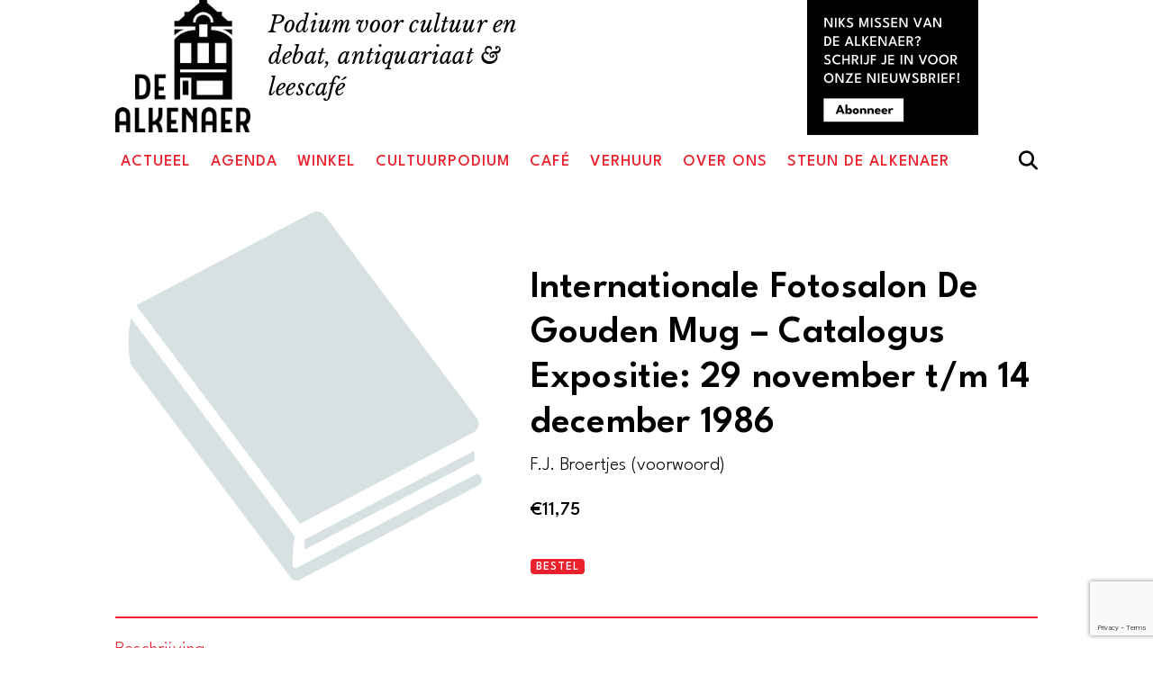

--- FILE ---
content_type: text/html; charset=UTF-8
request_url: https://alkenaer.nl/product/internationale-fotosalon-de-gouden-mug-catalogus-expositie-29-november-t-m-14-december-1986/
body_size: 18556
content:
<!doctype html>
<html lang="nl-NL">
<head>
<link rel="icon" href="https://alkenaer.nl/favicon.svg" type="image/svg+xml">
	<meta charset="UTF-8">
	<meta name="viewport" content="width=device-width, initial-scale=1">
	<link rel="profile" href="https://gmpg.org/xfn/11">
<link rel="preconnect" href="https://fonts.googleapis.com">
<link rel="preconnect" href="https://fonts.gstatic.com" crossorigin>
	<script src="https://kit.fontawesome.com/9c824c6510.js" crossorigin="anonymous"></script>
	
	<link href="https://fonts.googleapis.com/css2?family=Overpass:ital,wght@0,200;0,400;0,600;1,200;1,400;1,600&display=swap" rel="stylesheet"> 
<link href="https://fonts.googleapis.com/css2?family=Libre+Baskerville:ital,wght@0,400;0,700;1,400&display=swap" rel="stylesheet">
<link href="https://fonts.googleapis.com/css2?family=League+Spartan:wght@300;400;500;600;700;800;900&display=swap" rel="stylesheet">
<link rel="stylesheet" href="https://unpkg.com/leaflet@1.9.3/dist/leaflet.css" integrity="sha256-kLaT2GOSpHechhsozzB+flnD+zUyjE2LlfWPgU04xyI=" crossorigin="" />
<!-- Fontawesome CDN Link -->
    <link rel="stylesheet" href="https://cdnjs.cloudflare.com/ajax/libs/font-awesome/6.2.1/css/all.min.css" />

	<title>Internationale Fotosalon De Gouden Mug - Catalogus  Expositie: 29 november t/m 14 december 1986 - De Alkenaer</title>
<meta name="description" content="1986 48 p., softcover, in goede staat, vrij zeldzaam.">
<meta name="robots" content="index, follow, max-snippet:-1, max-image-preview:large, max-video-preview:-1">
<link rel="canonical" href="https://alkenaer.nl/product/internationale-fotosalon-de-gouden-mug-catalogus-expositie-29-november-t-m-14-december-1986/">
<meta property="og:url" content="https://alkenaer.nl/product/internationale-fotosalon-de-gouden-mug-catalogus-expositie-29-november-t-m-14-december-1986/">
<meta property="og:site_name" content="De Alkenaer">
<meta property="og:locale" content="nl_NL">
<meta property="og:type" content="og:product">
<meta property="article:author" content="https://www.facebook.com/dealkenaer/">
<meta property="article:publisher" content="https://www.facebook.com/dealkenaer/">
<meta property="og:title" content="Internationale Fotosalon De Gouden Mug - Catalogus  Expositie: 29 november t/m 14 december 1986 - De Alkenaer">
<meta property="og:description" content="1986 48 p., softcover, in goede staat, vrij zeldzaam.">
<meta name="twitter:card" content="summary">
<meta name="twitter:title" content="Internationale Fotosalon De Gouden Mug - Catalogus  Expositie: 29 november t/m 14 december 1986 - De Alkenaer">
<meta name="twitter:description" content="1986 48 p., softcover, in goede staat, vrij zeldzaam.">
<link rel='dns-prefetch' href='//www.googletagmanager.com' />
<link rel="alternate" type="application/rss+xml" title="De Alkenaer &raquo; feed" href="https://alkenaer.nl/feed/" />
<link rel="alternate" type="application/rss+xml" title="De Alkenaer &raquo; reacties feed" href="https://alkenaer.nl/comments/feed/" />
<link rel="alternate" type="text/calendar" title="De Alkenaer &raquo; iCal Feed" href="https://alkenaer.nl/agenda/?ical=1" />
<link rel="alternate" title="oEmbed (JSON)" type="application/json+oembed" href="https://alkenaer.nl/wp-json/oembed/1.0/embed?url=https%3A%2F%2Falkenaer.nl%2Fproduct%2Finternationale-fotosalon-de-gouden-mug-catalogus-expositie-29-november-t-m-14-december-1986%2F" />
<link rel="alternate" title="oEmbed (XML)" type="text/xml+oembed" href="https://alkenaer.nl/wp-json/oembed/1.0/embed?url=https%3A%2F%2Falkenaer.nl%2Fproduct%2Finternationale-fotosalon-de-gouden-mug-catalogus-expositie-29-november-t-m-14-december-1986%2F&#038;format=xml" />
<style id='wp-img-auto-sizes-contain-inline-css'>
img:is([sizes=auto i],[sizes^="auto," i]){contain-intrinsic-size:3000px 1500px}
/*# sourceURL=wp-img-auto-sizes-contain-inline-css */
</style>
<style id='wp-emoji-styles-inline-css'>

	img.wp-smiley, img.emoji {
		display: inline !important;
		border: none !important;
		box-shadow: none !important;
		height: 1em !important;
		width: 1em !important;
		margin: 0 0.07em !important;
		vertical-align: -0.1em !important;
		background: none !important;
		padding: 0 !important;
	}
/*# sourceURL=wp-emoji-styles-inline-css */
</style>
<link rel='stylesheet' id='wp-block-library-css' href='https://alkenaer.nl/de_alkenaer/wp-includes/css/dist/block-library/style.min.css?ver=6.9' media='all' />
<style id='wp-block-button-inline-css'>
.wp-block-button__link{align-content:center;box-sizing:border-box;cursor:pointer;display:inline-block;height:100%;text-align:center;word-break:break-word}.wp-block-button__link.aligncenter{text-align:center}.wp-block-button__link.alignright{text-align:right}:where(.wp-block-button__link){border-radius:9999px;box-shadow:none;padding:calc(.667em + 2px) calc(1.333em + 2px);text-decoration:none}.wp-block-button[style*=text-decoration] .wp-block-button__link{text-decoration:inherit}.wp-block-buttons>.wp-block-button.has-custom-width{max-width:none}.wp-block-buttons>.wp-block-button.has-custom-width .wp-block-button__link{width:100%}.wp-block-buttons>.wp-block-button.has-custom-font-size .wp-block-button__link{font-size:inherit}.wp-block-buttons>.wp-block-button.wp-block-button__width-25{width:calc(25% - var(--wp--style--block-gap, .5em)*.75)}.wp-block-buttons>.wp-block-button.wp-block-button__width-50{width:calc(50% - var(--wp--style--block-gap, .5em)*.5)}.wp-block-buttons>.wp-block-button.wp-block-button__width-75{width:calc(75% - var(--wp--style--block-gap, .5em)*.25)}.wp-block-buttons>.wp-block-button.wp-block-button__width-100{flex-basis:100%;width:100%}.wp-block-buttons.is-vertical>.wp-block-button.wp-block-button__width-25{width:25%}.wp-block-buttons.is-vertical>.wp-block-button.wp-block-button__width-50{width:50%}.wp-block-buttons.is-vertical>.wp-block-button.wp-block-button__width-75{width:75%}.wp-block-button.is-style-squared,.wp-block-button__link.wp-block-button.is-style-squared{border-radius:0}.wp-block-button.no-border-radius,.wp-block-button__link.no-border-radius{border-radius:0!important}:root :where(.wp-block-button .wp-block-button__link.is-style-outline),:root :where(.wp-block-button.is-style-outline>.wp-block-button__link){border:2px solid;padding:.667em 1.333em}:root :where(.wp-block-button .wp-block-button__link.is-style-outline:not(.has-text-color)),:root :where(.wp-block-button.is-style-outline>.wp-block-button__link:not(.has-text-color)){color:currentColor}:root :where(.wp-block-button .wp-block-button__link.is-style-outline:not(.has-background)),:root :where(.wp-block-button.is-style-outline>.wp-block-button__link:not(.has-background)){background-color:initial;background-image:none}
/*# sourceURL=https://alkenaer.nl/de_alkenaer/wp-includes/blocks/button/style.min.css */
</style>
<style id='wp-block-heading-inline-css'>
h1:where(.wp-block-heading).has-background,h2:where(.wp-block-heading).has-background,h3:where(.wp-block-heading).has-background,h4:where(.wp-block-heading).has-background,h5:where(.wp-block-heading).has-background,h6:where(.wp-block-heading).has-background{padding:1.25em 2.375em}h1.has-text-align-left[style*=writing-mode]:where([style*=vertical-lr]),h1.has-text-align-right[style*=writing-mode]:where([style*=vertical-rl]),h2.has-text-align-left[style*=writing-mode]:where([style*=vertical-lr]),h2.has-text-align-right[style*=writing-mode]:where([style*=vertical-rl]),h3.has-text-align-left[style*=writing-mode]:where([style*=vertical-lr]),h3.has-text-align-right[style*=writing-mode]:where([style*=vertical-rl]),h4.has-text-align-left[style*=writing-mode]:where([style*=vertical-lr]),h4.has-text-align-right[style*=writing-mode]:where([style*=vertical-rl]),h5.has-text-align-left[style*=writing-mode]:where([style*=vertical-lr]),h5.has-text-align-right[style*=writing-mode]:where([style*=vertical-rl]),h6.has-text-align-left[style*=writing-mode]:where([style*=vertical-lr]),h6.has-text-align-right[style*=writing-mode]:where([style*=vertical-rl]){rotate:180deg}
/*# sourceURL=https://alkenaer.nl/de_alkenaer/wp-includes/blocks/heading/style.min.css */
</style>
<style id='wp-block-image-inline-css'>
.wp-block-image>a,.wp-block-image>figure>a{display:inline-block}.wp-block-image img{box-sizing:border-box;height:auto;max-width:100%;vertical-align:bottom}@media not (prefers-reduced-motion){.wp-block-image img.hide{visibility:hidden}.wp-block-image img.show{animation:show-content-image .4s}}.wp-block-image[style*=border-radius] img,.wp-block-image[style*=border-radius]>a{border-radius:inherit}.wp-block-image.has-custom-border img{box-sizing:border-box}.wp-block-image.aligncenter{text-align:center}.wp-block-image.alignfull>a,.wp-block-image.alignwide>a{width:100%}.wp-block-image.alignfull img,.wp-block-image.alignwide img{height:auto;width:100%}.wp-block-image .aligncenter,.wp-block-image .alignleft,.wp-block-image .alignright,.wp-block-image.aligncenter,.wp-block-image.alignleft,.wp-block-image.alignright{display:table}.wp-block-image .aligncenter>figcaption,.wp-block-image .alignleft>figcaption,.wp-block-image .alignright>figcaption,.wp-block-image.aligncenter>figcaption,.wp-block-image.alignleft>figcaption,.wp-block-image.alignright>figcaption{caption-side:bottom;display:table-caption}.wp-block-image .alignleft{float:left;margin:.5em 1em .5em 0}.wp-block-image .alignright{float:right;margin:.5em 0 .5em 1em}.wp-block-image .aligncenter{margin-left:auto;margin-right:auto}.wp-block-image :where(figcaption){margin-bottom:1em;margin-top:.5em}.wp-block-image.is-style-circle-mask img{border-radius:9999px}@supports ((-webkit-mask-image:none) or (mask-image:none)) or (-webkit-mask-image:none){.wp-block-image.is-style-circle-mask img{border-radius:0;-webkit-mask-image:url('data:image/svg+xml;utf8,<svg viewBox="0 0 100 100" xmlns="http://www.w3.org/2000/svg"><circle cx="50" cy="50" r="50"/></svg>');mask-image:url('data:image/svg+xml;utf8,<svg viewBox="0 0 100 100" xmlns="http://www.w3.org/2000/svg"><circle cx="50" cy="50" r="50"/></svg>');mask-mode:alpha;-webkit-mask-position:center;mask-position:center;-webkit-mask-repeat:no-repeat;mask-repeat:no-repeat;-webkit-mask-size:contain;mask-size:contain}}:root :where(.wp-block-image.is-style-rounded img,.wp-block-image .is-style-rounded img){border-radius:9999px}.wp-block-image figure{margin:0}.wp-lightbox-container{display:flex;flex-direction:column;position:relative}.wp-lightbox-container img{cursor:zoom-in}.wp-lightbox-container img:hover+button{opacity:1}.wp-lightbox-container button{align-items:center;backdrop-filter:blur(16px) saturate(180%);background-color:#5a5a5a40;border:none;border-radius:4px;cursor:zoom-in;display:flex;height:20px;justify-content:center;opacity:0;padding:0;position:absolute;right:16px;text-align:center;top:16px;width:20px;z-index:100}@media not (prefers-reduced-motion){.wp-lightbox-container button{transition:opacity .2s ease}}.wp-lightbox-container button:focus-visible{outline:3px auto #5a5a5a40;outline:3px auto -webkit-focus-ring-color;outline-offset:3px}.wp-lightbox-container button:hover{cursor:pointer;opacity:1}.wp-lightbox-container button:focus{opacity:1}.wp-lightbox-container button:focus,.wp-lightbox-container button:hover,.wp-lightbox-container button:not(:hover):not(:active):not(.has-background){background-color:#5a5a5a40;border:none}.wp-lightbox-overlay{box-sizing:border-box;cursor:zoom-out;height:100vh;left:0;overflow:hidden;position:fixed;top:0;visibility:hidden;width:100%;z-index:100000}.wp-lightbox-overlay .close-button{align-items:center;cursor:pointer;display:flex;justify-content:center;min-height:40px;min-width:40px;padding:0;position:absolute;right:calc(env(safe-area-inset-right) + 16px);top:calc(env(safe-area-inset-top) + 16px);z-index:5000000}.wp-lightbox-overlay .close-button:focus,.wp-lightbox-overlay .close-button:hover,.wp-lightbox-overlay .close-button:not(:hover):not(:active):not(.has-background){background:none;border:none}.wp-lightbox-overlay .lightbox-image-container{height:var(--wp--lightbox-container-height);left:50%;overflow:hidden;position:absolute;top:50%;transform:translate(-50%,-50%);transform-origin:top left;width:var(--wp--lightbox-container-width);z-index:9999999999}.wp-lightbox-overlay .wp-block-image{align-items:center;box-sizing:border-box;display:flex;height:100%;justify-content:center;margin:0;position:relative;transform-origin:0 0;width:100%;z-index:3000000}.wp-lightbox-overlay .wp-block-image img{height:var(--wp--lightbox-image-height);min-height:var(--wp--lightbox-image-height);min-width:var(--wp--lightbox-image-width);width:var(--wp--lightbox-image-width)}.wp-lightbox-overlay .wp-block-image figcaption{display:none}.wp-lightbox-overlay button{background:none;border:none}.wp-lightbox-overlay .scrim{background-color:#fff;height:100%;opacity:.9;position:absolute;width:100%;z-index:2000000}.wp-lightbox-overlay.active{visibility:visible}@media not (prefers-reduced-motion){.wp-lightbox-overlay.active{animation:turn-on-visibility .25s both}.wp-lightbox-overlay.active img{animation:turn-on-visibility .35s both}.wp-lightbox-overlay.show-closing-animation:not(.active){animation:turn-off-visibility .35s both}.wp-lightbox-overlay.show-closing-animation:not(.active) img{animation:turn-off-visibility .25s both}.wp-lightbox-overlay.zoom.active{animation:none;opacity:1;visibility:visible}.wp-lightbox-overlay.zoom.active .lightbox-image-container{animation:lightbox-zoom-in .4s}.wp-lightbox-overlay.zoom.active .lightbox-image-container img{animation:none}.wp-lightbox-overlay.zoom.active .scrim{animation:turn-on-visibility .4s forwards}.wp-lightbox-overlay.zoom.show-closing-animation:not(.active){animation:none}.wp-lightbox-overlay.zoom.show-closing-animation:not(.active) .lightbox-image-container{animation:lightbox-zoom-out .4s}.wp-lightbox-overlay.zoom.show-closing-animation:not(.active) .lightbox-image-container img{animation:none}.wp-lightbox-overlay.zoom.show-closing-animation:not(.active) .scrim{animation:turn-off-visibility .4s forwards}}@keyframes show-content-image{0%{visibility:hidden}99%{visibility:hidden}to{visibility:visible}}@keyframes turn-on-visibility{0%{opacity:0}to{opacity:1}}@keyframes turn-off-visibility{0%{opacity:1;visibility:visible}99%{opacity:0;visibility:visible}to{opacity:0;visibility:hidden}}@keyframes lightbox-zoom-in{0%{transform:translate(calc((-100vw + var(--wp--lightbox-scrollbar-width))/2 + var(--wp--lightbox-initial-left-position)),calc(-50vh + var(--wp--lightbox-initial-top-position))) scale(var(--wp--lightbox-scale))}to{transform:translate(-50%,-50%) scale(1)}}@keyframes lightbox-zoom-out{0%{transform:translate(-50%,-50%) scale(1);visibility:visible}99%{visibility:visible}to{transform:translate(calc((-100vw + var(--wp--lightbox-scrollbar-width))/2 + var(--wp--lightbox-initial-left-position)),calc(-50vh + var(--wp--lightbox-initial-top-position))) scale(var(--wp--lightbox-scale));visibility:hidden}}
/*# sourceURL=https://alkenaer.nl/de_alkenaer/wp-includes/blocks/image/style.min.css */
</style>
<style id='wp-block-buttons-inline-css'>
.wp-block-buttons{box-sizing:border-box}.wp-block-buttons.is-vertical{flex-direction:column}.wp-block-buttons.is-vertical>.wp-block-button:last-child{margin-bottom:0}.wp-block-buttons>.wp-block-button{display:inline-block;margin:0}.wp-block-buttons.is-content-justification-left{justify-content:flex-start}.wp-block-buttons.is-content-justification-left.is-vertical{align-items:flex-start}.wp-block-buttons.is-content-justification-center{justify-content:center}.wp-block-buttons.is-content-justification-center.is-vertical{align-items:center}.wp-block-buttons.is-content-justification-right{justify-content:flex-end}.wp-block-buttons.is-content-justification-right.is-vertical{align-items:flex-end}.wp-block-buttons.is-content-justification-space-between{justify-content:space-between}.wp-block-buttons.aligncenter{text-align:center}.wp-block-buttons:not(.is-content-justification-space-between,.is-content-justification-right,.is-content-justification-left,.is-content-justification-center) .wp-block-button.aligncenter{margin-left:auto;margin-right:auto;width:100%}.wp-block-buttons[style*=text-decoration] .wp-block-button,.wp-block-buttons[style*=text-decoration] .wp-block-button__link{text-decoration:inherit}.wp-block-buttons.has-custom-font-size .wp-block-button__link{font-size:inherit}.wp-block-buttons .wp-block-button__link{width:100%}.wp-block-button.aligncenter{text-align:center}
/*# sourceURL=https://alkenaer.nl/de_alkenaer/wp-includes/blocks/buttons/style.min.css */
</style>
<style id='wp-block-search-inline-css'>
.wp-block-search__button{margin-left:10px;word-break:normal}.wp-block-search__button.has-icon{line-height:0}.wp-block-search__button svg{height:1.25em;min-height:24px;min-width:24px;width:1.25em;fill:currentColor;vertical-align:text-bottom}:where(.wp-block-search__button){border:1px solid #ccc;padding:6px 10px}.wp-block-search__inside-wrapper{display:flex;flex:auto;flex-wrap:nowrap;max-width:100%}.wp-block-search__label{width:100%}.wp-block-search.wp-block-search__button-only .wp-block-search__button{box-sizing:border-box;display:flex;flex-shrink:0;justify-content:center;margin-left:0;max-width:100%}.wp-block-search.wp-block-search__button-only .wp-block-search__inside-wrapper{min-width:0!important;transition-property:width}.wp-block-search.wp-block-search__button-only .wp-block-search__input{flex-basis:100%;transition-duration:.3s}.wp-block-search.wp-block-search__button-only.wp-block-search__searchfield-hidden,.wp-block-search.wp-block-search__button-only.wp-block-search__searchfield-hidden .wp-block-search__inside-wrapper{overflow:hidden}.wp-block-search.wp-block-search__button-only.wp-block-search__searchfield-hidden .wp-block-search__input{border-left-width:0!important;border-right-width:0!important;flex-basis:0;flex-grow:0;margin:0;min-width:0!important;padding-left:0!important;padding-right:0!important;width:0!important}:where(.wp-block-search__input){appearance:none;border:1px solid #949494;flex-grow:1;font-family:inherit;font-size:inherit;font-style:inherit;font-weight:inherit;letter-spacing:inherit;line-height:inherit;margin-left:0;margin-right:0;min-width:3rem;padding:8px;text-decoration:unset!important;text-transform:inherit}:where(.wp-block-search__button-inside .wp-block-search__inside-wrapper){background-color:#fff;border:1px solid #949494;box-sizing:border-box;padding:4px}:where(.wp-block-search__button-inside .wp-block-search__inside-wrapper) .wp-block-search__input{border:none;border-radius:0;padding:0 4px}:where(.wp-block-search__button-inside .wp-block-search__inside-wrapper) .wp-block-search__input:focus{outline:none}:where(.wp-block-search__button-inside .wp-block-search__inside-wrapper) :where(.wp-block-search__button){padding:4px 8px}.wp-block-search.aligncenter .wp-block-search__inside-wrapper{margin:auto}.wp-block[data-align=right] .wp-block-search.wp-block-search__button-only .wp-block-search__inside-wrapper{float:right}
/*# sourceURL=https://alkenaer.nl/de_alkenaer/wp-includes/blocks/search/style.min.css */
</style>
<style id='wp-block-columns-inline-css'>
.wp-block-columns{box-sizing:border-box;display:flex;flex-wrap:wrap!important}@media (min-width:782px){.wp-block-columns{flex-wrap:nowrap!important}}.wp-block-columns{align-items:normal!important}.wp-block-columns.are-vertically-aligned-top{align-items:flex-start}.wp-block-columns.are-vertically-aligned-center{align-items:center}.wp-block-columns.are-vertically-aligned-bottom{align-items:flex-end}@media (max-width:781px){.wp-block-columns:not(.is-not-stacked-on-mobile)>.wp-block-column{flex-basis:100%!important}}@media (min-width:782px){.wp-block-columns:not(.is-not-stacked-on-mobile)>.wp-block-column{flex-basis:0;flex-grow:1}.wp-block-columns:not(.is-not-stacked-on-mobile)>.wp-block-column[style*=flex-basis]{flex-grow:0}}.wp-block-columns.is-not-stacked-on-mobile{flex-wrap:nowrap!important}.wp-block-columns.is-not-stacked-on-mobile>.wp-block-column{flex-basis:0;flex-grow:1}.wp-block-columns.is-not-stacked-on-mobile>.wp-block-column[style*=flex-basis]{flex-grow:0}:where(.wp-block-columns){margin-bottom:1.75em}:where(.wp-block-columns.has-background){padding:1.25em 2.375em}.wp-block-column{flex-grow:1;min-width:0;overflow-wrap:break-word;word-break:break-word}.wp-block-column.is-vertically-aligned-top{align-self:flex-start}.wp-block-column.is-vertically-aligned-center{align-self:center}.wp-block-column.is-vertically-aligned-bottom{align-self:flex-end}.wp-block-column.is-vertically-aligned-stretch{align-self:stretch}.wp-block-column.is-vertically-aligned-bottom,.wp-block-column.is-vertically-aligned-center,.wp-block-column.is-vertically-aligned-top{width:100%}
/*# sourceURL=https://alkenaer.nl/de_alkenaer/wp-includes/blocks/columns/style.min.css */
</style>
<style id='wp-block-paragraph-inline-css'>
.is-small-text{font-size:.875em}.is-regular-text{font-size:1em}.is-large-text{font-size:2.25em}.is-larger-text{font-size:3em}.has-drop-cap:not(:focus):first-letter{float:left;font-size:8.4em;font-style:normal;font-weight:100;line-height:.68;margin:.05em .1em 0 0;text-transform:uppercase}body.rtl .has-drop-cap:not(:focus):first-letter{float:none;margin-left:.1em}p.has-drop-cap.has-background{overflow:hidden}:root :where(p.has-background){padding:1.25em 2.375em}:where(p.has-text-color:not(.has-link-color)) a{color:inherit}p.has-text-align-left[style*="writing-mode:vertical-lr"],p.has-text-align-right[style*="writing-mode:vertical-rl"]{rotate:180deg}
/*# sourceURL=https://alkenaer.nl/de_alkenaer/wp-includes/blocks/paragraph/style.min.css */
</style>
<style id='wp-block-spacer-inline-css'>
.wp-block-spacer{clear:both}
/*# sourceURL=https://alkenaer.nl/de_alkenaer/wp-includes/blocks/spacer/style.min.css */
</style>
<link rel='stylesheet' id='wc-blocks-style-css' href='https://alkenaer.nl/de_alkenaer/wp-content/plugins/woocommerce/assets/client/blocks/wc-blocks.css?ver=wc-10.4.3' media='all' />
<style id='global-styles-inline-css'>
:root{--wp--preset--aspect-ratio--square: 1;--wp--preset--aspect-ratio--4-3: 4/3;--wp--preset--aspect-ratio--3-4: 3/4;--wp--preset--aspect-ratio--3-2: 3/2;--wp--preset--aspect-ratio--2-3: 2/3;--wp--preset--aspect-ratio--16-9: 16/9;--wp--preset--aspect-ratio--9-16: 9/16;--wp--preset--color--black: #000000;--wp--preset--color--cyan-bluish-gray: #abb8c3;--wp--preset--color--white: #ffffff;--wp--preset--color--pale-pink: #f78da7;--wp--preset--color--vivid-red: #cf2e2e;--wp--preset--color--luminous-vivid-orange: #ff6900;--wp--preset--color--luminous-vivid-amber: #fcb900;--wp--preset--color--light-green-cyan: #7bdcb5;--wp--preset--color--vivid-green-cyan: #00d084;--wp--preset--color--pale-cyan-blue: #8ed1fc;--wp--preset--color--vivid-cyan-blue: #0693e3;--wp--preset--color--vivid-purple: #9b51e0;--wp--preset--gradient--vivid-cyan-blue-to-vivid-purple: linear-gradient(135deg,rgb(6,147,227) 0%,rgb(155,81,224) 100%);--wp--preset--gradient--light-green-cyan-to-vivid-green-cyan: linear-gradient(135deg,rgb(122,220,180) 0%,rgb(0,208,130) 100%);--wp--preset--gradient--luminous-vivid-amber-to-luminous-vivid-orange: linear-gradient(135deg,rgb(252,185,0) 0%,rgb(255,105,0) 100%);--wp--preset--gradient--luminous-vivid-orange-to-vivid-red: linear-gradient(135deg,rgb(255,105,0) 0%,rgb(207,46,46) 100%);--wp--preset--gradient--very-light-gray-to-cyan-bluish-gray: linear-gradient(135deg,rgb(238,238,238) 0%,rgb(169,184,195) 100%);--wp--preset--gradient--cool-to-warm-spectrum: linear-gradient(135deg,rgb(74,234,220) 0%,rgb(151,120,209) 20%,rgb(207,42,186) 40%,rgb(238,44,130) 60%,rgb(251,105,98) 80%,rgb(254,248,76) 100%);--wp--preset--gradient--blush-light-purple: linear-gradient(135deg,rgb(255,206,236) 0%,rgb(152,150,240) 100%);--wp--preset--gradient--blush-bordeaux: linear-gradient(135deg,rgb(254,205,165) 0%,rgb(254,45,45) 50%,rgb(107,0,62) 100%);--wp--preset--gradient--luminous-dusk: linear-gradient(135deg,rgb(255,203,112) 0%,rgb(199,81,192) 50%,rgb(65,88,208) 100%);--wp--preset--gradient--pale-ocean: linear-gradient(135deg,rgb(255,245,203) 0%,rgb(182,227,212) 50%,rgb(51,167,181) 100%);--wp--preset--gradient--electric-grass: linear-gradient(135deg,rgb(202,248,128) 0%,rgb(113,206,126) 100%);--wp--preset--gradient--midnight: linear-gradient(135deg,rgb(2,3,129) 0%,rgb(40,116,252) 100%);--wp--preset--font-size--small: 13px;--wp--preset--font-size--medium: 20px;--wp--preset--font-size--large: 36px;--wp--preset--font-size--x-large: 42px;--wp--preset--spacing--20: 0.44rem;--wp--preset--spacing--30: 0.67rem;--wp--preset--spacing--40: 1rem;--wp--preset--spacing--50: 1.5rem;--wp--preset--spacing--60: 2.25rem;--wp--preset--spacing--70: 3.38rem;--wp--preset--spacing--80: 5.06rem;--wp--preset--shadow--natural: 6px 6px 9px rgba(0, 0, 0, 0.2);--wp--preset--shadow--deep: 12px 12px 50px rgba(0, 0, 0, 0.4);--wp--preset--shadow--sharp: 6px 6px 0px rgba(0, 0, 0, 0.2);--wp--preset--shadow--outlined: 6px 6px 0px -3px rgb(255, 255, 255), 6px 6px rgb(0, 0, 0);--wp--preset--shadow--crisp: 6px 6px 0px rgb(0, 0, 0);}:where(.is-layout-flex){gap: 0.5em;}:where(.is-layout-grid){gap: 0.5em;}body .is-layout-flex{display: flex;}.is-layout-flex{flex-wrap: wrap;align-items: center;}.is-layout-flex > :is(*, div){margin: 0;}body .is-layout-grid{display: grid;}.is-layout-grid > :is(*, div){margin: 0;}:where(.wp-block-columns.is-layout-flex){gap: 2em;}:where(.wp-block-columns.is-layout-grid){gap: 2em;}:where(.wp-block-post-template.is-layout-flex){gap: 1.25em;}:where(.wp-block-post-template.is-layout-grid){gap: 1.25em;}.has-black-color{color: var(--wp--preset--color--black) !important;}.has-cyan-bluish-gray-color{color: var(--wp--preset--color--cyan-bluish-gray) !important;}.has-white-color{color: var(--wp--preset--color--white) !important;}.has-pale-pink-color{color: var(--wp--preset--color--pale-pink) !important;}.has-vivid-red-color{color: var(--wp--preset--color--vivid-red) !important;}.has-luminous-vivid-orange-color{color: var(--wp--preset--color--luminous-vivid-orange) !important;}.has-luminous-vivid-amber-color{color: var(--wp--preset--color--luminous-vivid-amber) !important;}.has-light-green-cyan-color{color: var(--wp--preset--color--light-green-cyan) !important;}.has-vivid-green-cyan-color{color: var(--wp--preset--color--vivid-green-cyan) !important;}.has-pale-cyan-blue-color{color: var(--wp--preset--color--pale-cyan-blue) !important;}.has-vivid-cyan-blue-color{color: var(--wp--preset--color--vivid-cyan-blue) !important;}.has-vivid-purple-color{color: var(--wp--preset--color--vivid-purple) !important;}.has-black-background-color{background-color: var(--wp--preset--color--black) !important;}.has-cyan-bluish-gray-background-color{background-color: var(--wp--preset--color--cyan-bluish-gray) !important;}.has-white-background-color{background-color: var(--wp--preset--color--white) !important;}.has-pale-pink-background-color{background-color: var(--wp--preset--color--pale-pink) !important;}.has-vivid-red-background-color{background-color: var(--wp--preset--color--vivid-red) !important;}.has-luminous-vivid-orange-background-color{background-color: var(--wp--preset--color--luminous-vivid-orange) !important;}.has-luminous-vivid-amber-background-color{background-color: var(--wp--preset--color--luminous-vivid-amber) !important;}.has-light-green-cyan-background-color{background-color: var(--wp--preset--color--light-green-cyan) !important;}.has-vivid-green-cyan-background-color{background-color: var(--wp--preset--color--vivid-green-cyan) !important;}.has-pale-cyan-blue-background-color{background-color: var(--wp--preset--color--pale-cyan-blue) !important;}.has-vivid-cyan-blue-background-color{background-color: var(--wp--preset--color--vivid-cyan-blue) !important;}.has-vivid-purple-background-color{background-color: var(--wp--preset--color--vivid-purple) !important;}.has-black-border-color{border-color: var(--wp--preset--color--black) !important;}.has-cyan-bluish-gray-border-color{border-color: var(--wp--preset--color--cyan-bluish-gray) !important;}.has-white-border-color{border-color: var(--wp--preset--color--white) !important;}.has-pale-pink-border-color{border-color: var(--wp--preset--color--pale-pink) !important;}.has-vivid-red-border-color{border-color: var(--wp--preset--color--vivid-red) !important;}.has-luminous-vivid-orange-border-color{border-color: var(--wp--preset--color--luminous-vivid-orange) !important;}.has-luminous-vivid-amber-border-color{border-color: var(--wp--preset--color--luminous-vivid-amber) !important;}.has-light-green-cyan-border-color{border-color: var(--wp--preset--color--light-green-cyan) !important;}.has-vivid-green-cyan-border-color{border-color: var(--wp--preset--color--vivid-green-cyan) !important;}.has-pale-cyan-blue-border-color{border-color: var(--wp--preset--color--pale-cyan-blue) !important;}.has-vivid-cyan-blue-border-color{border-color: var(--wp--preset--color--vivid-cyan-blue) !important;}.has-vivid-purple-border-color{border-color: var(--wp--preset--color--vivid-purple) !important;}.has-vivid-cyan-blue-to-vivid-purple-gradient-background{background: var(--wp--preset--gradient--vivid-cyan-blue-to-vivid-purple) !important;}.has-light-green-cyan-to-vivid-green-cyan-gradient-background{background: var(--wp--preset--gradient--light-green-cyan-to-vivid-green-cyan) !important;}.has-luminous-vivid-amber-to-luminous-vivid-orange-gradient-background{background: var(--wp--preset--gradient--luminous-vivid-amber-to-luminous-vivid-orange) !important;}.has-luminous-vivid-orange-to-vivid-red-gradient-background{background: var(--wp--preset--gradient--luminous-vivid-orange-to-vivid-red) !important;}.has-very-light-gray-to-cyan-bluish-gray-gradient-background{background: var(--wp--preset--gradient--very-light-gray-to-cyan-bluish-gray) !important;}.has-cool-to-warm-spectrum-gradient-background{background: var(--wp--preset--gradient--cool-to-warm-spectrum) !important;}.has-blush-light-purple-gradient-background{background: var(--wp--preset--gradient--blush-light-purple) !important;}.has-blush-bordeaux-gradient-background{background: var(--wp--preset--gradient--blush-bordeaux) !important;}.has-luminous-dusk-gradient-background{background: var(--wp--preset--gradient--luminous-dusk) !important;}.has-pale-ocean-gradient-background{background: var(--wp--preset--gradient--pale-ocean) !important;}.has-electric-grass-gradient-background{background: var(--wp--preset--gradient--electric-grass) !important;}.has-midnight-gradient-background{background: var(--wp--preset--gradient--midnight) !important;}.has-small-font-size{font-size: var(--wp--preset--font-size--small) !important;}.has-medium-font-size{font-size: var(--wp--preset--font-size--medium) !important;}.has-large-font-size{font-size: var(--wp--preset--font-size--large) !important;}.has-x-large-font-size{font-size: var(--wp--preset--font-size--x-large) !important;}
:where(.wp-block-columns.is-layout-flex){gap: 2em;}:where(.wp-block-columns.is-layout-grid){gap: 2em;}
/*# sourceURL=global-styles-inline-css */
</style>
<style id='core-block-supports-inline-css'>
.wp-container-core-columns-is-layout-9d6595d7{flex-wrap:nowrap;}
/*# sourceURL=core-block-supports-inline-css */
</style>

<style id='classic-theme-styles-inline-css'>
/*! This file is auto-generated */
.wp-block-button__link{color:#fff;background-color:#32373c;border-radius:9999px;box-shadow:none;text-decoration:none;padding:calc(.667em + 2px) calc(1.333em + 2px);font-size:1.125em}.wp-block-file__button{background:#32373c;color:#fff;text-decoration:none}
/*# sourceURL=/wp-includes/css/classic-themes.min.css */
</style>
<link rel='stylesheet' id='contact-form-7-css' href='https://alkenaer.nl/de_alkenaer/wp-content/plugins/contact-form-7/includes/css/styles.css?ver=6.1.4' media='all' />
<link rel='stylesheet' id='photoswipe-css' href='https://alkenaer.nl/de_alkenaer/wp-content/plugins/woocommerce/assets/css/photoswipe/photoswipe.min.css?ver=10.4.3' media='all' />
<link rel='stylesheet' id='photoswipe-default-skin-css' href='https://alkenaer.nl/de_alkenaer/wp-content/plugins/woocommerce/assets/css/photoswipe/default-skin/default-skin.min.css?ver=10.4.3' media='all' />
<style id='woocommerce-inline-inline-css'>
.woocommerce form .form-row .required { visibility: visible; }
/*# sourceURL=woocommerce-inline-inline-css */
</style>
<link rel='stylesheet' id='yith-wcan-shortcodes-css' href='https://alkenaer.nl/de_alkenaer/wp-content/plugins/yith-woocommerce-ajax-navigation/assets/css/shortcodes.css?ver=5.16.0' media='all' />
<style id='yith-wcan-shortcodes-inline-css'>
:root{
	--yith-wcan-filters_colors_titles: #434343;
	--yith-wcan-filters_colors_background: #FFFFFF;
	--yith-wcan-filters_colors_accent: #A7144C;
	--yith-wcan-filters_colors_accent_r: 167;
	--yith-wcan-filters_colors_accent_g: 20;
	--yith-wcan-filters_colors_accent_b: 76;
	--yith-wcan-color_swatches_border_radius: 100%;
	--yith-wcan-color_swatches_size: 30px;
	--yith-wcan-labels_style_background: #FFFFFF;
	--yith-wcan-labels_style_background_hover: #A7144C;
	--yith-wcan-labels_style_background_active: #A7144C;
	--yith-wcan-labels_style_text: #434343;
	--yith-wcan-labels_style_text_hover: #FFFFFF;
	--yith-wcan-labels_style_text_active: #FFFFFF;
	--yith-wcan-anchors_style_text: #434343;
	--yith-wcan-anchors_style_text_hover: #A7144C;
	--yith-wcan-anchors_style_text_active: #A7144C;
}
/*# sourceURL=yith-wcan-shortcodes-inline-css */
</style>
<link rel='stylesheet' id='alkenaer-style-css' href='https://alkenaer.nl/de_alkenaer/wp-content/themes/alkenaer/style.css?ver=1.0.0' media='all' />
<link rel='stylesheet' id='alkenaer-woocommerce-style-css' href='https://alkenaer.nl/de_alkenaer/wp-content/themes/alkenaer/woocommerce.css?ver=1.0.0' media='all' />
<style id='alkenaer-woocommerce-style-inline-css'>
@font-face {
			font-family: "star";
			src: url("https://alkenaer.nl/de_alkenaer/wp-content/plugins/woocommerce/assets/fonts/star.eot");
			src: url("https://alkenaer.nl/de_alkenaer/wp-content/plugins/woocommerce/assets/fonts/star.eot?#iefix") format("embedded-opentype"),
				url("https://alkenaer.nl/de_alkenaer/wp-content/plugins/woocommerce/assets/fonts/star.woff") format("woff"),
				url("https://alkenaer.nl/de_alkenaer/wp-content/plugins/woocommerce/assets/fonts/star.ttf") format("truetype"),
				url("https://alkenaer.nl/de_alkenaer/wp-content/plugins/woocommerce/assets/fonts/star.svg#star") format("svg");
			font-weight: normal;
			font-style: normal;
		}
/*# sourceURL=alkenaer-woocommerce-style-inline-css */
</style>
<link rel='stylesheet' id='mollie-applepaydirect-css' href='https://alkenaer.nl/de_alkenaer/wp-content/plugins/mollie-payments-for-woocommerce/public/css/mollie-applepaydirect.min.css?ver=1768829300' media='screen' />
<!--n2css--><!--n2js--><script src="https://alkenaer.nl/de_alkenaer/wp-includes/js/jquery/jquery.min.js?ver=3.7.1" id="jquery-core-js"></script>
<script src="https://alkenaer.nl/de_alkenaer/wp-includes/js/jquery/jquery-migrate.min.js?ver=3.4.1" id="jquery-migrate-js"></script>
<script src="https://alkenaer.nl/de_alkenaer/wp-content/plugins/woocommerce/assets/js/jquery-blockui/jquery.blockUI.min.js?ver=2.7.0-wc.10.4.3" id="wc-jquery-blockui-js" defer data-wp-strategy="defer"></script>
<script id="wc-add-to-cart-js-extra">
var wc_add_to_cart_params = {"ajax_url":"/de_alkenaer/wp-admin/admin-ajax.php","wc_ajax_url":"/?wc-ajax=%%endpoint%%","i18n_view_cart":"Bekijk winkelwagen","cart_url":"https://alkenaer.nl/winkelwagen/","is_cart":"","cart_redirect_after_add":"no"};
//# sourceURL=wc-add-to-cart-js-extra
</script>
<script src="https://alkenaer.nl/de_alkenaer/wp-content/plugins/woocommerce/assets/js/frontend/add-to-cart.min.js?ver=10.4.3" id="wc-add-to-cart-js" defer data-wp-strategy="defer"></script>
<script src="https://alkenaer.nl/de_alkenaer/wp-content/plugins/woocommerce/assets/js/zoom/jquery.zoom.min.js?ver=1.7.21-wc.10.4.3" id="wc-zoom-js" defer data-wp-strategy="defer"></script>
<script src="https://alkenaer.nl/de_alkenaer/wp-content/plugins/woocommerce/assets/js/flexslider/jquery.flexslider.min.js?ver=2.7.2-wc.10.4.3" id="wc-flexslider-js" defer data-wp-strategy="defer"></script>
<script src="https://alkenaer.nl/de_alkenaer/wp-content/plugins/woocommerce/assets/js/photoswipe/photoswipe.min.js?ver=4.1.1-wc.10.4.3" id="wc-photoswipe-js" defer data-wp-strategy="defer"></script>
<script src="https://alkenaer.nl/de_alkenaer/wp-content/plugins/woocommerce/assets/js/photoswipe/photoswipe-ui-default.min.js?ver=4.1.1-wc.10.4.3" id="wc-photoswipe-ui-default-js" defer data-wp-strategy="defer"></script>
<script id="wc-single-product-js-extra">
var wc_single_product_params = {"i18n_required_rating_text":"Selecteer een waardering","i18n_rating_options":["1 van de 5 sterren","2 van de 5 sterren","3 van de 5 sterren","4 van de 5 sterren","5 van de 5 sterren"],"i18n_product_gallery_trigger_text":"Afbeeldinggalerij in volledig scherm bekijken","review_rating_required":"yes","flexslider":{"rtl":false,"animation":"slide","smoothHeight":true,"directionNav":false,"controlNav":"thumbnails","slideshow":false,"animationSpeed":500,"animationLoop":false,"allowOneSlide":false},"zoom_enabled":"1","zoom_options":[],"photoswipe_enabled":"1","photoswipe_options":{"shareEl":false,"closeOnScroll":false,"history":false,"hideAnimationDuration":0,"showAnimationDuration":0},"flexslider_enabled":"1"};
//# sourceURL=wc-single-product-js-extra
</script>
<script src="https://alkenaer.nl/de_alkenaer/wp-content/plugins/woocommerce/assets/js/frontend/single-product.min.js?ver=10.4.3" id="wc-single-product-js" defer data-wp-strategy="defer"></script>
<script src="https://alkenaer.nl/de_alkenaer/wp-content/plugins/woocommerce/assets/js/js-cookie/js.cookie.min.js?ver=2.1.4-wc.10.4.3" id="wc-js-cookie-js" defer data-wp-strategy="defer"></script>
<script id="woocommerce-js-extra">
var woocommerce_params = {"ajax_url":"/de_alkenaer/wp-admin/admin-ajax.php","wc_ajax_url":"/?wc-ajax=%%endpoint%%","i18n_password_show":"Wachtwoord weergeven","i18n_password_hide":"Wachtwoord verbergen"};
//# sourceURL=woocommerce-js-extra
</script>
<script src="https://alkenaer.nl/de_alkenaer/wp-content/plugins/woocommerce/assets/js/frontend/woocommerce.min.js?ver=10.4.3" id="woocommerce-js" defer data-wp-strategy="defer"></script>

<!-- Google tag (gtag.js) snippet toegevoegd door Site Kit -->
<!-- Google Analytics snippet toegevoegd door Site Kit -->
<script src="https://www.googletagmanager.com/gtag/js?id=GT-KFTQXQ4" id="google_gtagjs-js" async></script>
<script id="google_gtagjs-js-after">
window.dataLayer = window.dataLayer || [];function gtag(){dataLayer.push(arguments);}
gtag("set","linker",{"domains":["alkenaer.nl"]});
gtag("js", new Date());
gtag("set", "developer_id.dZTNiMT", true);
gtag("config", "GT-KFTQXQ4");
//# sourceURL=google_gtagjs-js-after
</script>
<link rel="https://api.w.org/" href="https://alkenaer.nl/wp-json/" /><link rel="alternate" title="JSON" type="application/json" href="https://alkenaer.nl/wp-json/wp/v2/product/53739" /><link rel="EditURI" type="application/rsd+xml" title="RSD" href="https://alkenaer.nl/de_alkenaer/xmlrpc.php?rsd" />
<meta name="generator" content="WordPress 6.9" />
<meta name="generator" content="WooCommerce 10.4.3" />
<link rel='shortlink' href='https://alkenaer.nl/?p=53739' />
<meta name="generator" content="Site Kit by Google 1.163.0" /><meta name="et-api-version" content="v1"><meta name="et-api-origin" content="https://alkenaer.nl"><link rel="https://theeventscalendar.com/" href="https://alkenaer.nl/wp-json/tribe/tickets/v1/" /><meta name="tec-api-version" content="v1"><meta name="tec-api-origin" content="https://alkenaer.nl"><link rel="alternate" href="https://alkenaer.nl/wp-json/tribe/events/v1/" />	<noscript><style>.woocommerce-product-gallery{ opacity: 1 !important; }</style></noscript>
	<link rel='stylesheet' id='tec-variables-skeleton-css' href='https://alkenaer.nl/de_alkenaer/wp-content/plugins/event-tickets/common/build/css/variables-skeleton.css?ver=6.10.1' media='all' />
<link rel='stylesheet' id='tec-variables-full-css' href='https://alkenaer.nl/de_alkenaer/wp-content/plugins/event-tickets/common/build/css/variables-full.css?ver=6.10.1' media='all' />
<link rel='stylesheet' id='dashicons-css' href='https://alkenaer.nl/de_alkenaer/wp-includes/css/dashicons.min.css?ver=6.9' media='all' />
<style id='dashicons-inline-css'>
[data-font="Dashicons"]:before {font-family: 'Dashicons' !important;content: attr(data-icon) !important;speak: none !important;font-weight: normal !important;font-variant: normal !important;text-transform: none !important;line-height: 1 !important;font-style: normal !important;-webkit-font-smoothing: antialiased !important;-moz-osx-font-smoothing: grayscale !important;}
/*# sourceURL=dashicons-inline-css */
</style>
<link rel='stylesheet' id='event-tickets-plus-tickets-css-css' href='https://alkenaer.nl/de_alkenaer/wp-content/plugins/event-tickets-plus/build/css/tickets.css?ver=6.9.0' media='all' />
<link rel='stylesheet' id='event-tickets-tickets-css-css' href='https://alkenaer.nl/de_alkenaer/wp-content/plugins/event-tickets/build/css/tickets.css?ver=5.27.3' media='all' />
<link rel='stylesheet' id='event-tickets-tickets-rsvp-css-css' href='https://alkenaer.nl/de_alkenaer/wp-content/plugins/event-tickets/build/css/rsvp-v1.css?ver=5.27.3' media='all' />
</head>

<body class="wp-singular product-template-default single single-product postid-53739 wp-custom-logo wp-theme-alkenaer theme-alkenaer woocommerce woocommerce-page woocommerce-no-js tribe-no-js tec-no-tickets-on-recurring tec-no-rsvp-on-recurring yith-wcan-free no-sidebar woocommerce-active tribe-theme-alkenaer">
<div id="page" class="site">
	<a class="skip-link screen-reader-text" href="#primary">Skip to content</a>
<!--	<div id="wit" class="positief"></div>-->
<!--	<header id="masthead" class="site-header positief">-->
	<header id="masthead" class="site-header">

		<div class="site-branding">
			<a href="https://alkenaer.nl/" class="custom-logo-link" rel="home"><img width="3658" height="3588" src="https://alkenaer.nl/de_alkenaer/wp-content/uploads/2023/02/alkenaer-logo-nieuw.png" class="custom-logo" alt="de Alkenaer Podium voor cultuur en debat, antiquariaat &amp; leescafé" decoding="async" fetchpriority="high" srcset="https://alkenaer.nl/de_alkenaer/wp-content/uploads/2023/02/alkenaer-logo-nieuw.png 3658w, https://alkenaer.nl/de_alkenaer/wp-content/uploads/2023/02/alkenaer-logo-nieuw-300x294.png 300w, https://alkenaer.nl/de_alkenaer/wp-content/uploads/2023/02/alkenaer-logo-nieuw-1024x1004.png 1024w, https://alkenaer.nl/de_alkenaer/wp-content/uploads/2023/02/alkenaer-logo-nieuw-768x753.png 768w, https://alkenaer.nl/de_alkenaer/wp-content/uploads/2023/02/alkenaer-logo-nieuw-1536x1507.png 1536w, https://alkenaer.nl/de_alkenaer/wp-content/uploads/2023/02/alkenaer-logo-nieuw-2048x2009.png 2048w" sizes="(max-width: 3658px) 100vw, 3658px" /></a>				<p class="site-title"><a href="https://alkenaer.nl/" rel="home">De Alkenaer</a></p>
								<p class="site-description">Podium voor cultuur en debat, antiquariaat &amp; leescafé</p>
					</div><!-- .site-branding -->
		
		<div class="headerbeeld"><section class="header-beeld">
<figure class="wp-block-image size-large"><a href="#nieuwsbrief"><img alt="" decoding="async" width="249" height="197" src="https://alkenaer.nl/de_alkenaer/wp-content/uploads/2023/01/Abonneer.svg" alt="" class="wp-image-235"/></a></figure>
</section></div>
		<nav id="site-navigation" class="main-navigation">
			<button class="menu-toggle" aria-controls="primary-menu" aria-expanded="false">  </button>
			<div class="menu-hoofd-menu-container"><ul id="primary-menu" class="menu"><li id="menu-item-61999" class="menu-item menu-item-type-custom menu-item-object-custom menu-item-has-children menu-item-61999"><a href="#">Actueel</a>
<ul class="sub-menu">
	<li id="menu-item-450" class="menu-item menu-item-type-post_type menu-item-object-page menu-item-450"><a href="https://alkenaer.nl/nieuws/">Nieuws</a></li>
	<li id="menu-item-303" class="menu-item menu-item-type-post_type menu-item-object-page menu-item-303"><a href="https://alkenaer.nl/in-de-praktijk/">Uit de praktijk</a></li>
	<li id="menu-item-385" class="menu-item menu-item-type-post_type menu-item-object-page menu-item-385"><a href="https://alkenaer.nl/vacatures/">Vacatures</a></li>
	<li id="menu-item-429" class="menu-item menu-item-type-post_type menu-item-object-page menu-item-429"><a href="https://alkenaer.nl/in-de-media/">In de media</a></li>
</ul>
</li>
<li id="menu-item-103" class="menu-item menu-item-type-custom menu-item-object-custom menu-item-103"><a href="https://alkenaer.nl/agenda/">Agenda</a></li>
<li id="menu-item-383" class="menu-item menu-item-type-custom menu-item-object-custom menu-item-has-children menu-item-383"><a href="#">Winkel</a>
<ul class="sub-menu">
	<li id="menu-item-40884" class="menu-item menu-item-type-post_type menu-item-object-page menu-item-40884"><a href="https://alkenaer.nl/webwinkel/">Webwinkel</a></li>
	<li id="menu-item-61425" class="menu-item menu-item-type-post_type menu-item-object-page menu-item-61425"><a href="https://alkenaer.nl/boeken-op-elk-gebied/">Antiquariaat</a></li>
	<li id="menu-item-66" class="menu-item menu-item-type-post_type menu-item-object-page menu-item-66"><a href="https://alkenaer.nl/mijn-account/">Mijn account</a></li>
	<li id="menu-item-16" class="menu-item menu-item-type-post_type menu-item-object-page menu-item-16"><a href="https://alkenaer.nl/winkelwagen/">Winkelwagen</a></li>
	<li id="menu-item-65" class="menu-item menu-item-type-post_type menu-item-object-page menu-item-65"><a href="https://alkenaer.nl/afrekenen/">Afrekenen</a></li>
	<li id="menu-item-61437" class="menu-item menu-item-type-post_type menu-item-object-page menu-item-61437"><a href="https://alkenaer.nl/boekenclub-de-alkenaer/">Boekenclub</a></li>
	<li id="menu-item-10619" class="menu-item menu-item-type-post_type menu-item-object-page menu-item-10619"><a href="https://alkenaer.nl/in-de-etalage/">In de etalage</a></li>
	<li id="menu-item-40941" class="menu-item menu-item-type-post_type menu-item-object-page menu-item-40941"><a href="https://alkenaer.nl/film/">Wunderkammer</a></li>
</ul>
</li>
<li id="menu-item-40942" class="menu-item menu-item-type-custom menu-item-object-custom menu-item-has-children menu-item-40942"><a href="#">Cultuurpodium</a>
<ul class="sub-menu">
	<li id="menu-item-62652" class="menu-item menu-item-type-post_type menu-item-object-page menu-item-62652"><a href="https://alkenaer.nl/stichting/">Stichting</a></li>
	<li id="menu-item-70" class="menu-item menu-item-type-post_type menu-item-object-page menu-item-70"><a href="https://alkenaer.nl/podium/">Podium De Alkenaer</a></li>
	<li id="menu-item-61452" class="menu-item menu-item-type-post_type menu-item-object-page menu-item-61452"><a href="https://alkenaer.nl/programmering-cultuurpodium-de-alkenaer/">Programmering</a></li>
	<li id="menu-item-41128" class="menu-item menu-item-type-post_type menu-item-object-page menu-item-41128"><a href="https://alkenaer.nl/de-alkenaer-tv/">Alkenaer TV</a></li>
	<li id="menu-item-40940" class="menu-item menu-item-type-post_type menu-item-object-page menu-item-40940"><a href="https://alkenaer.nl/podcasts/">Podcasts</a></li>
	<li id="menu-item-62131" class="menu-item menu-item-type-post_type menu-item-object-page menu-item-62131"><a href="https://alkenaer.nl/fotoalbum-cultuurpodium/">Fotoalbum</a></li>
</ul>
</li>
<li id="menu-item-62162" class="menu-item menu-item-type-custom menu-item-object-custom menu-item-has-children menu-item-62162"><a href="#">Café</a>
<ul class="sub-menu">
	<li id="menu-item-69" class="menu-item menu-item-type-post_type menu-item-object-page menu-item-69"><a href="https://alkenaer.nl/cafe/">Leescafé</a></li>
	<li id="menu-item-62148" class="menu-item menu-item-type-post_type menu-item-object-page menu-item-62148"><a href="https://alkenaer.nl/dagje-in-alkmaar/">Dagje Alkmaar</a></li>
</ul>
</li>
<li id="menu-item-62080" class="menu-item menu-item-type-custom menu-item-object-custom menu-item-has-children menu-item-62080"><a href="#">Verhuur</a>
<ul class="sub-menu">
	<li id="menu-item-68" class="menu-item menu-item-type-post_type menu-item-object-page menu-item-68"><a href="https://alkenaer.nl/verhuur/">Algemeen</a></li>
</ul>
</li>
<li id="menu-item-382" class="menu-item menu-item-type-custom menu-item-object-custom menu-item-has-children menu-item-382"><a href="#">Over ons</a>
<ul class="sub-menu">
	<li id="menu-item-296" class="menu-item menu-item-type-post_type menu-item-object-page menu-item-296"><a href="https://alkenaer.nl/over-ons/">Over De Alkenaer</a></li>
	<li id="menu-item-384" class="menu-item menu-item-type-post_type menu-item-object-page menu-item-384"><a href="https://alkenaer.nl/team/">Team</a></li>
	<li id="menu-item-61368" class="menu-item menu-item-type-custom menu-item-object-custom menu-item-has-children menu-item-61368"><a href="#">Erfgoed</a>
	<ul class="sub-menu">
		<li id="menu-item-61360" class="menu-item menu-item-type-post_type menu-item-object-page menu-item-61360"><a href="https://alkenaer.nl/erfgoed/">Museum De Alkenaer</a></li>
		<li id="menu-item-62189" class="menu-item menu-item-type-post_type menu-item-object-page menu-item-62189"><a href="https://alkenaer.nl/tentoonstellingen/">Tentoonstellingen</a></li>
		<li id="menu-item-30621" class="menu-item menu-item-type-post_type menu-item-object-page menu-item-30621"><a href="https://alkenaer.nl/borstels-boilers-en-boeken-een-eeuw-van-winkeliers-aan-het-ritsevoort-36/">Historie monument</a></li>
		<li id="menu-item-61407" class="menu-item menu-item-type-post_type menu-item-object-page menu-item-61407"><a href="https://alkenaer.nl/open-monumentendag-2023/">Monumentendag</a></li>
		<li id="menu-item-10603" class="menu-item menu-item-type-post_type menu-item-object-page menu-item-10603"><a href="https://alkenaer.nl/de-alkenaer-impressie-in-fotos/">Fotoalbum</a></li>
	</ul>
</li>
</ul>
</li>
<li id="menu-item-62158" class="menu-item menu-item-type-custom menu-item-object-custom menu-item-has-children menu-item-62158"><a href="#">Steun De Alkenaer</a>
<ul class="sub-menu">
	<li id="menu-item-61367" class="laatste menu-item menu-item-type-post_type menu-item-object-page menu-item-61367"><a href="https://alkenaer.nl/steun-de-alkenaer/">Steun de Alkenaer</a></li>
	<li id="menu-item-62019" class="menu-item menu-item-type-post_type menu-item-object-page menu-item-62019"><a href="https://alkenaer.nl/vrienden-van-de-alkenaer/">Vrienden van&#8230;</a></li>
	<li id="menu-item-62017" class="menu-item menu-item-type-post_type menu-item-object-page menu-item-62017"><a href="https://alkenaer.nl/doneren/">Doneren</a></li>
	<li id="menu-item-62016" class="menu-item menu-item-type-post_type menu-item-object-page menu-item-62016"><a href="https://alkenaer.nl/partnerships-2/">Partnerships</a></li>
	<li id="menu-item-62018" class="menu-item menu-item-type-post_type menu-item-object-page menu-item-62018"><a href="https://alkenaer.nl/adopteer-de-alkenaer/">Adopteren</a></li>
</ul>
</li>
</ul></div>			
<!--			<button id="klik" type="button"><img src="https://s2.svgbox.net/octicons.svg?ic=search&amp;color=bda044" width="32" height="32"></button>-->
				
		</nav><!-- #site-navigation -->
		<div class="zoeken" id="zoek-veld">
			<a href="#" onclick="zZoek()"><i class="fa-solid fa-magnifying-glass" style="color: #000000;"></i></a>
			
			<section id="menu-zoek"><form role="search" method="get" action="https://alkenaer.nl/" class="wp-block-search__button-outside wp-block-search__text-button wp-block-search"    ><label class="wp-block-search__label screen-reader-text" for="wp-block-search__input-1" >Zoeken</label><div class="wp-block-search__inside-wrapper" ><input class="wp-block-search__input" id="wp-block-search__input-1" placeholder="…" value="" type="search" name="s" required /><button aria-label="Zoeken" class="wp-block-search__button wp-element-button" type="submit" >Zoeken</button></div></form></section>		</div>
	</header><!-- #masthead -->
	<div id="navigation-anchor"></div>

				<main id="primary" class="site-main">
		<nav class="woocommerce-breadcrumb" aria-label="Breadcrumb"><a href="https://alkenaer.nl">Home</a>&nbsp;&#47;&nbsp;<a href="https://alkenaer.nl/product-categorie/job-or-company-related-books/">Job or company related books</a>&nbsp;&#47;&nbsp;Internationale Fotosalon De Gouden Mug &#8211; Catalogus  Expositie: 29 november t/m 14 december 1986</nav>
					
			<div class="woocommerce-notices-wrapper"></div><div id="product-53739" class="product type-product post-53739 status-publish first instock product_cat-boeken product_cat-job-or-company-related-books product_cat-photobooks taxable shipping-taxable purchasable product-type-simple">

	<div class="woocommerce-product-gallery woocommerce-product-gallery--without-images woocommerce-product-gallery--columns-4 images" data-columns="4" style="opacity: 0; transition: opacity .25s ease-in-out;">
	<div class="woocommerce-product-gallery__wrapper">
		<div class="woocommerce-product-gallery__image--placeholder"><img src="https://alkenaer.nl/de_alkenaer/wp-content/uploads/2023/02/boek-alkenaer.svg" alt="Nog geen product afbeelding beschikbaar" class="wp-post-image" /></div>	</div>
</div>

	<div class="summary entry-summary">
		<h1 class="product_title entry-title">Internationale Fotosalon De Gouden Mug &#8211; Catalogus  Expositie: 29 november t/m 14 december 1986</h1><p class="product-auteur">F.J. Broertjes (voorwoord)</p><p class="price"><span class="woocommerce-Price-amount amount"><bdi><span class="woocommerce-Price-currencySymbol">&euro;</span>11,75</bdi></span></p>
<p class="stock in-stock">1 op voorraad</p>

	
	<form class="cart" action="https://alkenaer.nl/product/internationale-fotosalon-de-gouden-mug-catalogus-expositie-29-november-t-m-14-december-1986/" method="post" enctype='multipart/form-data'>
		
		<div class="quantity">
		<label class="screen-reader-text" for="quantity_69720f563a70e">Internationale Fotosalon De Gouden Mug - Catalogus  Expositie: 29 november t/m 14 december 1986 aantal</label>
	<input
		type="hidden"
				id="quantity_69720f563a70e"
		class="input-text qty text"
		name="quantity"
		value="1"
		aria-label="Productaantal"
				min="1"
					max="1"
							step="1"
			placeholder=""
			inputmode="numeric"
			autocomplete="off"
			/>
	</div>

		<button type="submit" name="add-to-cart" value="53739" class="single_add_to_cart_button button alt">Bestel</button>

			</form>

	
<div class="product_meta">

	
	
		<span class="sku_wrapper">Artikelnummer: <span class="sku">8695</span></span>

	
	<span class="posted_in">Categorieën: <a href="https://alkenaer.nl/product-categorie/boeken/" rel="tag">Boeken</a>, <a href="https://alkenaer.nl/product-categorie/job-or-company-related-books/" rel="tag">Job or company related books</a>, <a href="https://alkenaer.nl/product-categorie/photobooks/" rel="tag">Photobooks</a></span>
	
	
</div>
	</div>

	
	<div class="woocommerce-tabs wc-tabs-wrapper">
		<ul class="tabs wc-tabs" role="tablist">
							<li role="presentation" class="description_tab" id="tab-title-description">
					<a href="#tab-description" role="tab" aria-controls="tab-description">
						Beschrijving					</a>
				</li>
					</ul>
					<div class="woocommerce-Tabs-panel woocommerce-Tabs-panel--description panel entry-content wc-tab" id="tab-description" role="tabpanel" aria-labelledby="tab-title-description">
				
	<h2>Beschrijving</h2>

<p>1986 48 p., softcover, in goede staat, vrij zeldzaam. </p>
			</div>
		
			</div>


	<section class="related products">

					<h2>Gerelateerde producten</h2>
				<ul class="products columns-3">

			
					<li class="product type-product post-51315 status-publish first instock product_cat-biology-flora product_cat-boeken product_cat-job-or-company-related-books taxable shipping-taxable purchasable product-type-simple">
	<a href="https://alkenaer.nl/product/land-en-tuinbouw-bibliotheek-van-de-veldbode-konijnenfokkerij-tuinbouw-bibliotheek/" class="woocommerce-LoopProduct-link woocommerce-loop-product__link"><img src="https://alkenaer.nl/de_alkenaer/wp-content/uploads/2023/02/boek-alkenaer.svg" width="150" height="150" class="woocommerce-placeholder wp-post-image" alt="Plaatshouder"/><h2 class="woocommerce-loop-product__title">Land- en Tuinbouw Bibliotheek van De Veldbode &#8211; Konijnenfokkerij (Tuinbouw-Bibliotheek)</h2><p class="product-auteur">A.A. ter Haar</p>
	<span class="price"><span class="woocommerce-Price-amount amount"><bdi><span class="woocommerce-Price-currencySymbol">&euro;</span>12,75</bdi></span></span>
</a><a href="/product/internationale-fotosalon-de-gouden-mug-catalogus-expositie-29-november-t-m-14-december-1986/?add-to-cart=51315" aria-describedby="woocommerce_loop_add_to_cart_link_describedby_51315" data-quantity="1" class="button product_type_simple add_to_cart_button ajax_add_to_cart" data-product_id="51315" data-product_sku="5633" aria-label="Toevoegen aan winkelwagen: &ldquo;Land- en Tuinbouw Bibliotheek van De Veldbode - Konijnenfokkerij (Tuinbouw-Bibliotheek)&ldquo;" rel="nofollow" data-success_message="&ldquo;Land- en Tuinbouw Bibliotheek van De Veldbode - Konijnenfokkerij (Tuinbouw-Bibliotheek)&rdquo; is toegevoegd aan je winkelwagen" role="button">Bestel</a>	<span id="woocommerce_loop_add_to_cart_link_describedby_51315" class="screen-reader-text">
			</span>
</li>

			
					<li class="product type-product post-51625 status-publish instock product_cat-boeken product_cat-job-or-company-related-books product_cat-miscellaneous taxable shipping-taxable purchasable product-type-simple">
	<a href="https://alkenaer.nl/product/het-selecteeren-selecteren-van-kippen/" class="woocommerce-LoopProduct-link woocommerce-loop-product__link"><img src="https://alkenaer.nl/de_alkenaer/wp-content/uploads/2023/02/boek-alkenaer.svg" width="150" height="150" class="woocommerce-placeholder wp-post-image" alt="Plaatshouder"/><h2 class="woocommerce-loop-product__title">Het selecteeren (selecteren) van kippen</h2><p class="product-auteur">B. van Asperen Vervenne</p>
	<span class="price"><span class="woocommerce-Price-amount amount"><bdi><span class="woocommerce-Price-currencySymbol">&euro;</span>8,75</bdi></span></span>
</a><a href="/product/internationale-fotosalon-de-gouden-mug-catalogus-expositie-29-november-t-m-14-december-1986/?add-to-cart=51625" aria-describedby="woocommerce_loop_add_to_cart_link_describedby_51625" data-quantity="1" class="button product_type_simple add_to_cart_button ajax_add_to_cart" data-product_id="51625" data-product_sku="2724" aria-label="Toevoegen aan winkelwagen: &ldquo;Het selecteeren (selecteren) van kippen&ldquo;" rel="nofollow" data-success_message="&ldquo;Het selecteeren (selecteren) van kippen&rdquo; is toegevoegd aan je winkelwagen" role="button">Bestel</a>	<span id="woocommerce_loop_add_to_cart_link_describedby_51625" class="screen-reader-text">
			</span>
</li>

			
					<li class="product type-product post-51419 status-publish last instock product_cat-boeken product_cat-job-or-company-related-books product_cat-miscellaneous taxable shipping-taxable purchasable product-type-simple">
	<a href="https://alkenaer.nl/product/der-offsetdruck-aus-der-praxis-fur-die-praxis/" class="woocommerce-LoopProduct-link woocommerce-loop-product__link"><img src="https://alkenaer.nl/de_alkenaer/wp-content/uploads/2023/02/boek-alkenaer.svg" width="150" height="150" class="woocommerce-placeholder wp-post-image" alt="Plaatshouder"/><h2 class="woocommerce-loop-product__title">Der Offsetdruck &#8211; Aus der Praxis für die Praxis</h2><p class="product-auteur">Albin Engelmann / Karl Schwend</p>
	<span class="price"><span class="woocommerce-Price-amount amount"><bdi><span class="woocommerce-Price-currencySymbol">&euro;</span>16,75</bdi></span></span>
</a><a href="/product/internationale-fotosalon-de-gouden-mug-catalogus-expositie-29-november-t-m-14-december-1986/?add-to-cart=51419" aria-describedby="woocommerce_loop_add_to_cart_link_describedby_51419" data-quantity="1" class="button product_type_simple add_to_cart_button ajax_add_to_cart" data-product_id="51419" data-product_sku="6566" aria-label="Toevoegen aan winkelwagen: &ldquo;Der Offsetdruck - Aus der Praxis für die Praxis&ldquo;" rel="nofollow" data-success_message="&ldquo;Der Offsetdruck - Aus der Praxis für die Praxis&rdquo; is toegevoegd aan je winkelwagen" role="button">Bestel</a>	<span id="woocommerce_loop_add_to_cart_link_describedby_51419" class="screen-reader-text">
			</span>
</li>

			
		</ul>

	</section>
	</div>


		
				</main><!-- #main -->
		
	

<footer id="colophon" class="site-footer">
		
	
			<div class="footer-inhoud">
								
<article id="post-206" class="post-206 post type-post status-publish format-standard hentry category-footer">
	<header class="entry-header">
		<h2 class="entry-title"><a href="https://alkenaer.nl/footer/" rel="bookmark">footer</a></h2>			<div class="entry-meta">
				<span class="posted-on">Geplaatst op  <a href="https://alkenaer.nl/footer/" rel="bookmark"><time class="entry-date published" datetime="2020-01-26T21:49:00+01:00">26 januari 2020</time><time class="updated" datetime="2024-08-09T19:07:28+02:00">9 augustus 2024</time></a></span><span class="byline"> door <span class="author vcard"><a class="url fn n" href="https://alkenaer.nl/author/alkenaer-marijn/">admin</a></span></span>			</div><!-- .entry-meta -->
			</header><!-- .entry-header -->

	
	<div class="entry-content">
		
<div class="wp-block-columns is-layout-flex wp-container-core-columns-is-layout-9d6595d7 wp-block-columns-is-layout-flex">
<div class="wp-block-column is-layout-flow wp-block-column-is-layout-flow">
<h4 class="wp-block-heading">ONS TEAM</h4>



<p>Bestuur Stichting Cultuurpodium De Alkenaer</p>



<p>Het bestuur wordt gevormd door:<br><br>Vincent van de Vrede, <em>voorzitter</em><br>Bert de Raaf, <em>secretaris</em><br>Maartje van Meijel, <em>penningmeester</em></p>



<p>Het bestuur ontvangt geen beloning voor zijn werk.</p>



<p>De stichting is een ANBI.</p>



<p><strong>Medewerkers</strong><br>Rory Ceulen<br>Kudret Görgün<br>Marina Numan<br>Linda Rooker</p>



<p>en onze fantastische vrijwilligers en vrienden!</p>



<p><br><strong>Antiquariaat De Alkenaer</strong><br>Jan Oijevaar, antiquaar</p>



<p><strong>Beleidsplan</strong><br>Ons beleidsplan voor 2024-2025 vindt u <a href="https://alkenaer.nl/de_alkenaer/wp-content/uploads/2023/12/Beleidsplan-Stichting-Cultuurpodium-De-Alkenaer-271123.docx.pdf">hier</a></p>
</div>



<div class="wp-block-column is-layout-flow wp-block-column-is-layout-flow">
<h4 class="wp-block-heading">ADRES</h4>



<p><strong>Postadres</strong><br>Stichting Cultuurpodium De Alkenaer <br>Louise de Colignystraat 15<br>1814 JA Alkmaar</p>



<p><strong>Bezoekadres</strong><br>Ritsevoort 36<br>1811 DP Alkmaar</p>



<div style="height:37px" aria-hidden="true" id="nieuwsbrief" class="wp-block-spacer"></div>



<h4 class="wp-block-heading">MELD JE AAN VOOR DE NIEUWSBRIEF</h4>


<script>(function() {
	window.mc4wp = window.mc4wp || {
		listeners: [],
		forms: {
			on: function(evt, cb) {
				window.mc4wp.listeners.push(
					{
						event   : evt,
						callback: cb
					}
				);
			}
		}
	}
})();
</script><!-- Mailchimp for WordPress v4.11.1 - https://wordpress.org/plugins/mailchimp-for-wp/ --><form id="mc4wp-form-1" class="mc4wp-form mc4wp-form-467" method="post" data-id="467" data-name="Inschrijven nieuwsbrief" ><div class="mc4wp-form-fields"><p>
    <label>Voornaam:</label><br/>
    <input type="text" name="FNAME" placeholder="voornaam" required="">
</p>
<p>
    <label>Achternaam:</label><br/>
    <input type="text" name="LNAME" placeholder="achternaam" required="">
</p>
<p>
	<label>E-mailadres:</label> <br/>
	<input type="email" name="EMAIL" placeholder="e-mailadres" required />

</p>

<p>
	<input type="submit" value="Inschrijven" />
</p></div><label style="display: none !important;">Laat dit veld leeg als je een mens bent: <input type="text" name="_mc4wp_honeypot" value="" tabindex="-1" autocomplete="off" /></label><input type="hidden" name="_mc4wp_timestamp" value="1769082710" /><input type="hidden" name="_mc4wp_form_id" value="467" /><input type="hidden" name="_mc4wp_form_element_id" value="mc4wp-form-1" /><div class="mc4wp-response"></div></form><!-- / Mailchimp for WordPress Plugin -->
</div>



<div class="wp-block-column is-layout-flow wp-block-column-is-layout-flow">
<h4 class="wp-block-heading">CONTACT EN BANK</h4>



<p><strong>Telefoon: </strong>072 582 20 40<br><strong>E-mail</strong>: info@alkenaer.nl<br><strong>RSIN</strong>: 864938998<br><strong>Triodos Bank</strong>: NL11 TRIO 0320 6319 82<br><strong>KVK:</strong> 89296737</p>



<div class="wp-block-buttons is-layout-flex wp-block-buttons-is-layout-flex">
<div class="wp-block-button" id="contact-button-footer"><a class="wp-block-button__link wp-element-button" href="https://alkenaer.nl/contact/">Contactformulier</a></div>
</div>



<div style="height:35px" aria-hidden="true" class="wp-block-spacer"></div>



<h4 class="wp-block-heading">OPENINGSTIJDEN</h4>



<p><strong>Dinsdag t/m zaterdag:<br>11:00u-17:00u</strong></p>



<p><em>We zijn telefonisch bereikbaar van maandag t/m vrijdag tussen 12:00 en 16:30 uur. </em></p>



<p><em>Vanwege de verbouwing zijn we beter bereikbaar per e-mail of via het contactformulier.</em><br><br><em>Meer informatie over laden en lossen in de afgesloten gebieden staat <a href="https://faq.alkmaar.parkeer.nl/hc/nl/articles/4411189764626-Wanneer-mag-ik-laden-en-lossen-in-de-afgesloten-gebieden-">hier</a></em>.<br><br><a href="https://alkenaer.nl/welcome-to-de-alkenaer/">English summary De Alkenaer</a></p>



<div style="height:33px" aria-hidden="true" class="wp-block-spacer"></div>



<div class="wp-block-columns is-layout-flex wp-container-core-columns-is-layout-9d6595d7 wp-block-columns-is-layout-flex">
<div class="wp-block-column is-layout-flow wp-block-column-is-layout-flow">
<h4 class="wp-block-heading">INSTAGRAM</h4>



<figure class="wp-block-image size-full is-resized"><a href="https://www.instagram.com/dealkenaer/"><img alt="" loading="lazy" decoding="async" width="768" height="768" src="https://alkenaer.nl/de_alkenaer/wp-content/uploads/2023/02/Instagram_logo_2016.png" alt="" class="wp-image-457" style="width:62px;height:62px" srcset="https://alkenaer.nl/de_alkenaer/wp-content/uploads/2023/02/Instagram_logo_2016.png 768w, https://alkenaer.nl/de_alkenaer/wp-content/uploads/2023/02/Instagram_logo_2016-150x150.png 150w, https://alkenaer.nl/de_alkenaer/wp-content/uploads/2023/02/Instagram_logo_2016-600x600.png 600w, https://alkenaer.nl/de_alkenaer/wp-content/uploads/2023/02/Instagram_logo_2016-300x300.png 300w" sizes="auto, (max-width: 768px) 100vw, 768px" /></a></figure>
</div>



<div class="wp-block-column is-layout-flow wp-block-column-is-layout-flow">
<h4 class="wp-block-heading">FACEBOOK</h4>



<figure class="wp-block-image size-large is-resized"><a href="https://www.facebook.com/profile.php?id=100087186802807"><img alt="" loading="lazy" decoding="async" width="647" height="648" src="https://alkenaer.nl/de_alkenaer/wp-content/uploads/2023/06/facebook_logo-blauw.svg" alt="" class="wp-image-61539" style="width:62px;height:62px"/></a></figure>
</div>
</div>
</div>
</div>
	</div><!-- .entry-content -->

	<footer class="entry-footer">
		<span class="cat-links">Posted in <a href="https://alkenaer.nl/footer/" rel="category tag">footer</a></span>	</footer><!-- .entry-footer -->
</article><!-- #post-206 -->
				<p class="copyright">© 2026 De Alkenaer</p>
			</div>
	
			<div class="site-info">
			<a href="https://wordpress.org/">
				Proudly powered by WordPress			</a>
			<span class="sep"> | </span>
				Theme: alkenaer by <a href="http://kardoen.eu">marijn kloosterboer</a>.			</div><!-- .site-info -->
	</footer><!-- #colophon -->
</div><!-- #page -->

<script type="speculationrules">
{"prefetch":[{"source":"document","where":{"and":[{"href_matches":"/*"},{"not":{"href_matches":["/de_alkenaer/wp-*.php","/de_alkenaer/wp-admin/*","/de_alkenaer/wp-content/uploads/*","/de_alkenaer/wp-content/*","/de_alkenaer/wp-content/plugins/*","/de_alkenaer/wp-content/themes/alkenaer/*","/*\\?(.+)"]}},{"not":{"selector_matches":"a[rel~=\"nofollow\"]"}},{"not":{"selector_matches":".no-prefetch, .no-prefetch a"}}]},"eagerness":"conservative"}]}
</script>
		<script>
		( function ( body ) {
			'use strict';
			body.className = body.className.replace( /\btribe-no-js\b/, 'tribe-js' );
		} )( document.body );
		</script>
		<script>(function() {function maybePrefixUrlField () {
  const value = this.value.trim()
  if (value !== '' && value.indexOf('http') !== 0) {
    this.value = 'http://' + value
  }
}

const urlFields = document.querySelectorAll('.mc4wp-form input[type="url"]')
for (let j = 0; j < urlFields.length; j++) {
  urlFields[j].addEventListener('blur', maybePrefixUrlField)
}
})();</script><script type="application/ld+json">{"@context":"https://schema.org/","@type":"BreadcrumbList","itemListElement":[{"@type":"ListItem","position":1,"item":{"name":"Home","@id":"https://alkenaer.nl"}},{"@type":"ListItem","position":2,"item":{"name":"Job or company related books","@id":"https://alkenaer.nl/product-categorie/job-or-company-related-books/"}},{"@type":"ListItem","position":3,"item":{"name":"Internationale Fotosalon De Gouden Mug &amp;#8211; Catalogus  Expositie: 29 november t/m 14 december 1986","@id":"https://alkenaer.nl/product/internationale-fotosalon-de-gouden-mug-catalogus-expositie-29-november-t-m-14-december-1986/"}}]}</script><script> /* <![CDATA[ */var tribe_l10n_datatables = {"aria":{"sort_ascending":": activate to sort column ascending","sort_descending":": activate to sort column descending"},"length_menu":"Show _MENU_ entries","empty_table":"No data available in table","info":"Showing _START_ to _END_ of _TOTAL_ entries","info_empty":"Showing 0 to 0 of 0 entries","info_filtered":"(filtered from _MAX_ total entries)","zero_records":"No matching records found","search":"Search:","all_selected_text":"All items on this page were selected. ","select_all_link":"Select all pages","clear_selection":"Clear Selection.","pagination":{"all":"All","next":"Next","previous":"Previous"},"select":{"rows":{"0":"","_":": Selected %d rows","1":": Selected 1 row"}},"datepicker":{"dayNames":["zondag","maandag","dinsdag","woensdag","donderdag","vrijdag","zaterdag"],"dayNamesShort":["zo","ma","di","wo","do","vr","za"],"dayNamesMin":["Z","M","D","W","D","V","Z"],"monthNames":["januari","februari","maart","april","mei","juni","juli","augustus","september","oktober","november","december"],"monthNamesShort":["januari","februari","maart","april","mei","juni","juli","augustus","september","oktober","november","december"],"monthNamesMin":["jan","feb","mrt","apr","mei","jun","jul","aug","sep","okt","nov","dec"],"nextText":"Next","prevText":"Prev","currentText":"Today","closeText":"Done","today":"Today","clear":"Clear"},"registration_prompt":"Er is nog niet opgeslagen bezoekersinformatie. Weet je zeker dat je door wilt gaan?"};/* ]]> */ </script>
<div id="photoswipe-fullscreen-dialog" class="pswp" tabindex="-1" role="dialog" aria-modal="true" aria-hidden="true" aria-label="Afbeelding op volledig scherm">
	<div class="pswp__bg"></div>
	<div class="pswp__scroll-wrap">
		<div class="pswp__container">
			<div class="pswp__item"></div>
			<div class="pswp__item"></div>
			<div class="pswp__item"></div>
		</div>
		<div class="pswp__ui pswp__ui--hidden">
			<div class="pswp__top-bar">
				<div class="pswp__counter"></div>
				<button class="pswp__button pswp__button--zoom" aria-label="Zoom in/uit"></button>
				<button class="pswp__button pswp__button--fs" aria-label="Toggle volledig scherm"></button>
				<button class="pswp__button pswp__button--share" aria-label="Deel"></button>
				<button class="pswp__button pswp__button--close" aria-label="Sluiten (Esc)"></button>
				<div class="pswp__preloader">
					<div class="pswp__preloader__icn">
						<div class="pswp__preloader__cut">
							<div class="pswp__preloader__donut"></div>
						</div>
					</div>
				</div>
			</div>
			<div class="pswp__share-modal pswp__share-modal--hidden pswp__single-tap">
				<div class="pswp__share-tooltip"></div>
			</div>
			<button class="pswp__button pswp__button--arrow--left" aria-label="Vorige (pijltje links)"></button>
			<button class="pswp__button pswp__button--arrow--right" aria-label="Volgende (pijltje rechts)"></button>
			<div class="pswp__caption">
				<div class="pswp__caption__center"></div>
			</div>
		</div>
	</div>
</div>
	<script>
		(function () {
			var c = document.body.className;
			c = c.replace(/woocommerce-no-js/, 'woocommerce-js');
			document.body.className = c;
		})();
	</script>
	<script src="https://alkenaer.nl/de_alkenaer/wp-content/plugins/event-tickets/common/build/js/user-agent.js?ver=da75d0bdea6dde3898df" id="tec-user-agent-js"></script>
<script src="https://alkenaer.nl/de_alkenaer/wp-includes/js/dist/hooks.min.js?ver=dd5603f07f9220ed27f1" id="wp-hooks-js"></script>
<script src="https://alkenaer.nl/de_alkenaer/wp-includes/js/dist/i18n.min.js?ver=c26c3dc7bed366793375" id="wp-i18n-js"></script>
<script id="wp-i18n-js-after">
wp.i18n.setLocaleData( { 'text direction\u0004ltr': [ 'ltr' ] } );
//# sourceURL=wp-i18n-js-after
</script>
<script src="https://alkenaer.nl/de_alkenaer/wp-content/plugins/contact-form-7/includes/swv/js/index.js?ver=6.1.4" id="swv-js"></script>
<script id="contact-form-7-js-translations">
( function( domain, translations ) {
	var localeData = translations.locale_data[ domain ] || translations.locale_data.messages;
	localeData[""].domain = domain;
	wp.i18n.setLocaleData( localeData, domain );
} )( "contact-form-7", {"translation-revision-date":"2025-11-30 09:13:36+0000","generator":"GlotPress\/4.0.3","domain":"messages","locale_data":{"messages":{"":{"domain":"messages","plural-forms":"nplurals=2; plural=n != 1;","lang":"nl"},"This contact form is placed in the wrong place.":["Dit contactformulier staat op de verkeerde plek."],"Error:":["Fout:"]}},"comment":{"reference":"includes\/js\/index.js"}} );
//# sourceURL=contact-form-7-js-translations
</script>
<script id="contact-form-7-js-before">
var wpcf7 = {
    "api": {
        "root": "https:\/\/alkenaer.nl\/wp-json\/",
        "namespace": "contact-form-7\/v1"
    },
    "cached": 1
};
//# sourceURL=contact-form-7-js-before
</script>
<script src="https://alkenaer.nl/de_alkenaer/wp-content/plugins/contact-form-7/includes/js/index.js?ver=6.1.4" id="contact-form-7-js"></script>
<script src="https://alkenaer.nl/de_alkenaer/wp-content/themes/alkenaer/js/navigation.js?ver=1.0.0" id="alkenaer-navigation-js"></script>
<script src="https://alkenaer.nl/de_alkenaer/wp-content/plugins/woocommerce/assets/js/sourcebuster/sourcebuster.min.js?ver=10.4.3" id="sourcebuster-js-js"></script>
<script id="wc-order-attribution-js-extra">
var wc_order_attribution = {"params":{"lifetime":1.0e-5,"session":30,"base64":false,"ajaxurl":"https://alkenaer.nl/de_alkenaer/wp-admin/admin-ajax.php","prefix":"wc_order_attribution_","allowTracking":true},"fields":{"source_type":"current.typ","referrer":"current_add.rf","utm_campaign":"current.cmp","utm_source":"current.src","utm_medium":"current.mdm","utm_content":"current.cnt","utm_id":"current.id","utm_term":"current.trm","utm_source_platform":"current.plt","utm_creative_format":"current.fmt","utm_marketing_tactic":"current.tct","session_entry":"current_add.ep","session_start_time":"current_add.fd","session_pages":"session.pgs","session_count":"udata.vst","user_agent":"udata.uag"}};
//# sourceURL=wc-order-attribution-js-extra
</script>
<script src="https://alkenaer.nl/de_alkenaer/wp-content/plugins/woocommerce/assets/js/frontend/order-attribution.min.js?ver=10.4.3" id="wc-order-attribution-js"></script>
<script src="https://www.google.com/recaptcha/api.js?render=6LejAJYkAAAAAF3o6kAfnDYiyrWFirsorZPcECNG&amp;ver=3.0" id="google-recaptcha-js"></script>
<script src="https://alkenaer.nl/de_alkenaer/wp-includes/js/dist/vendor/wp-polyfill.min.js?ver=3.15.0" id="wp-polyfill-js"></script>
<script id="wpcf7-recaptcha-js-before">
var wpcf7_recaptcha = {
    "sitekey": "6LejAJYkAAAAAF3o6kAfnDYiyrWFirsorZPcECNG",
    "actions": {
        "homepage": "homepage",
        "contactform": "contactform"
    }
};
//# sourceURL=wpcf7-recaptcha-js-before
</script>
<script src="https://alkenaer.nl/de_alkenaer/wp-content/plugins/contact-form-7/modules/recaptcha/index.js?ver=6.1.4" id="wpcf7-recaptcha-js"></script>
<script defer src="https://alkenaer.nl/de_alkenaer/wp-content/plugins/mailchimp-for-wp/assets/js/forms.js?ver=4.11.1" id="mc4wp-forms-api-js"></script>
<script src="https://alkenaer.nl/de_alkenaer/wp-content/plugins/event-tickets/common/build/js/tribe-common.js?ver=9c44e11f3503a33e9540" id="tribe-common-js"></script>
<script id="event-tickets-plus-attendees-list-js-js-extra">
var TribeTicketsPlus = {"ajaxurl":"https://alkenaer.nl/de_alkenaer/wp-admin/admin-ajax.php","save_attendee_info_nonce":"219f3afe0a"};
var tribe_qr = {"generate_qr_nonce":"548f361d5c"};
//# sourceURL=event-tickets-plus-attendees-list-js-js-extra
</script>
<script src="https://alkenaer.nl/de_alkenaer/wp-content/plugins/event-tickets-plus/build/js/attendees-list.js?ver=da18ab6d556f313b94b5" id="event-tickets-plus-attendees-list-js-js"></script>
<script src="https://alkenaer.nl/de_alkenaer/wp-content/plugins/event-tickets-plus/vendor/jquery.deparam/jquery.deparam.js?ver=6.9.0" id="jquery-deparam-js"></script>
<script src="https://alkenaer.nl/de_alkenaer/wp-content/plugins/event-tickets-plus/vendor/jquery.cookie/jquery.cookie.js?ver=6.9.0" id="jquery-cookie-js"></script>
<script src="https://alkenaer.nl/de_alkenaer/wp-content/plugins/event-tickets-plus/build/js/meta.js?ver=ef8c6dc9b869af5c30ab" id="event-tickets-plus-meta-js-js"></script>
<script src="https://alkenaer.nl/de_alkenaer/wp-content/plugins/event-tickets/build/js/rsvp.js?ver=dab7c1842d0b66486c7c" id="event-tickets-tickets-rsvp-js-js"></script>
<script src="https://alkenaer.nl/de_alkenaer/wp-content/plugins/event-tickets/build/js/ticket-details.js?ver=effdcbb0319e200f2e6a" id="event-tickets-details-js-js"></script>
<script id="wp-emoji-settings" type="application/json">
{"baseUrl":"https://s.w.org/images/core/emoji/17.0.2/72x72/","ext":".png","svgUrl":"https://s.w.org/images/core/emoji/17.0.2/svg/","svgExt":".svg","source":{"concatemoji":"https://alkenaer.nl/de_alkenaer/wp-includes/js/wp-emoji-release.min.js?ver=6.9"}}
</script>
<script type="module">
/*! This file is auto-generated */
const a=JSON.parse(document.getElementById("wp-emoji-settings").textContent),o=(window._wpemojiSettings=a,"wpEmojiSettingsSupports"),s=["flag","emoji"];function i(e){try{var t={supportTests:e,timestamp:(new Date).valueOf()};sessionStorage.setItem(o,JSON.stringify(t))}catch(e){}}function c(e,t,n){e.clearRect(0,0,e.canvas.width,e.canvas.height),e.fillText(t,0,0);t=new Uint32Array(e.getImageData(0,0,e.canvas.width,e.canvas.height).data);e.clearRect(0,0,e.canvas.width,e.canvas.height),e.fillText(n,0,0);const a=new Uint32Array(e.getImageData(0,0,e.canvas.width,e.canvas.height).data);return t.every((e,t)=>e===a[t])}function p(e,t){e.clearRect(0,0,e.canvas.width,e.canvas.height),e.fillText(t,0,0);var n=e.getImageData(16,16,1,1);for(let e=0;e<n.data.length;e++)if(0!==n.data[e])return!1;return!0}function u(e,t,n,a){switch(t){case"flag":return n(e,"\ud83c\udff3\ufe0f\u200d\u26a7\ufe0f","\ud83c\udff3\ufe0f\u200b\u26a7\ufe0f")?!1:!n(e,"\ud83c\udde8\ud83c\uddf6","\ud83c\udde8\u200b\ud83c\uddf6")&&!n(e,"\ud83c\udff4\udb40\udc67\udb40\udc62\udb40\udc65\udb40\udc6e\udb40\udc67\udb40\udc7f","\ud83c\udff4\u200b\udb40\udc67\u200b\udb40\udc62\u200b\udb40\udc65\u200b\udb40\udc6e\u200b\udb40\udc67\u200b\udb40\udc7f");case"emoji":return!a(e,"\ud83e\u1fac8")}return!1}function f(e,t,n,a){let r;const o=(r="undefined"!=typeof WorkerGlobalScope&&self instanceof WorkerGlobalScope?new OffscreenCanvas(300,150):document.createElement("canvas")).getContext("2d",{willReadFrequently:!0}),s=(o.textBaseline="top",o.font="600 32px Arial",{});return e.forEach(e=>{s[e]=t(o,e,n,a)}),s}function r(e){var t=document.createElement("script");t.src=e,t.defer=!0,document.head.appendChild(t)}a.supports={everything:!0,everythingExceptFlag:!0},new Promise(t=>{let n=function(){try{var e=JSON.parse(sessionStorage.getItem(o));if("object"==typeof e&&"number"==typeof e.timestamp&&(new Date).valueOf()<e.timestamp+604800&&"object"==typeof e.supportTests)return e.supportTests}catch(e){}return null}();if(!n){if("undefined"!=typeof Worker&&"undefined"!=typeof OffscreenCanvas&&"undefined"!=typeof URL&&URL.createObjectURL&&"undefined"!=typeof Blob)try{var e="postMessage("+f.toString()+"("+[JSON.stringify(s),u.toString(),c.toString(),p.toString()].join(",")+"));",a=new Blob([e],{type:"text/javascript"});const r=new Worker(URL.createObjectURL(a),{name:"wpTestEmojiSupports"});return void(r.onmessage=e=>{i(n=e.data),r.terminate(),t(n)})}catch(e){}i(n=f(s,u,c,p))}t(n)}).then(e=>{for(const n in e)a.supports[n]=e[n],a.supports.everything=a.supports.everything&&a.supports[n],"flag"!==n&&(a.supports.everythingExceptFlag=a.supports.everythingExceptFlag&&a.supports[n]);var t;a.supports.everythingExceptFlag=a.supports.everythingExceptFlag&&!a.supports.flag,a.supports.everything||((t=a.source||{}).concatemoji?r(t.concatemoji):t.wpemoji&&t.twemoji&&(r(t.twemoji),r(t.wpemoji)))});
//# sourceURL=https://alkenaer.nl/de_alkenaer/wp-includes/js/wp-emoji-loader.min.js
</script>



<!--menu sticky na scrollen -->
<!--
<script src="https://code.jquery.com/jquery-3.7.1.js"
		integrity="sha256-eKhayi8LEQwp4NKxN+CfCh+3qOVUtJn3QNZ0TciWLP4="
		crossorigin="anonymous"></script>
-->
<script>
$(window).scroll(function () {
    var $this = $(this),
        $head = $('#masthead');
    if ($this.scrollTop() > 120) {
       $head.addClass('fixed_header');
    } else {
       $head.removeClass('fixed_header');
    }
});
</script>




<!--
<script>
function sticky_menu() {
  var window_top = $(window).scrollTop();
  var div_top = $('#navigation-anchor').offset().top;
  if (window_top > div_top) {
    $('#masthead').addClass('stick');
  } else {
    $('#masthead').removeClass('stick');
  }
}

$(function() {
  $(window).scroll(sticky_menu);
  sticky_menu();
});
</script>
-->


<!--<script src="https://ajax.aspnetcdn.com/ajax/jQuery/jquery-3.3.1.js" ></script>-->


<!-- conflicteert met de events plugin: 'vorige' krijgt dan een rare vormgeving-->
<!-- <script src="https://code.jquery.com/jquery-latest.min.js" 
type="text/javascript"></script>
-->
<!--menu verplaatsen na scrollen-->
<!--
<script>
	
	
	
$(document).on("scroll", function() {

	if($(document).scrollTop()>($(window).width()*0.15)) {
		$(".site-header, #wit").removeClass("positief").addClass("negatief");
	} else {
		$(".site-header, #wit").removeClass("negatief").addClass("positief");
	}
	
});
</script>
-->
<!--
<script>
$(document).on("scroll", function() {

	if($(document).scrollTop()>($(window).width()*0.15)) {
		$("main").removeClass("no-margin").addClass("margin");
	} else {
		$("main").removeClass("margin").addClass("no-margin");
	}
	
});
</script>
-->




<!--logo verdwijnt na scrollen-->
<!--
<script>
$(document).on("scroll", function() {

	if($(document).scrollTop()>($(window).width()*0.15)) {
		$(".site-branding").removeClass("groter-logo").addClass("kleiner-logo");
	} else {
		$(".site-branding").removeClass("kleiner-logo").addClass("groter-logo");
	}
	
});
	
</script>
-->
<!--
<script>
$(document).on("scroll", function() {

	if($(document).scrollTop()>($(window).width()*0.15)) {
		$(".headerbeeld").removeClass("groter-logo").addClass("kleiner-logo");
	} else {
		$(".headerbeeld").removeClass("kleiner-logo").addClass("groter-logo");
	}
	
});
	
</script>
-->

<!-- zoek -->
<!--
<script>
$('#zoek-veld a').on('click', function() {
  $('.menu-zoek').toggle('display: block');
});
</script>
-->


<!--  zoek die niet onflicteert, wat jquery wél doet  -->
<script>
function zZoek() {
  var myZoek = document.getElementById("menu-zoek");
  if (myZoek.style.display == "none") {
    myZoek.style.display = "block";
  } else {
    myZoek.style.display = "none";
  }
} 
</script>

</body>
</html>


<!-- Page supported by LiteSpeed Cache 7.1 on 2026-01-22 12:51:50 -->

--- FILE ---
content_type: text/html; charset=utf-8
request_url: https://www.google.com/recaptcha/api2/anchor?ar=1&k=6LejAJYkAAAAAF3o6kAfnDYiyrWFirsorZPcECNG&co=aHR0cHM6Ly9hbGtlbmFlci5ubDo0NDM.&hl=en&v=PoyoqOPhxBO7pBk68S4YbpHZ&size=invisible&anchor-ms=20000&execute-ms=30000&cb=xlxslj3rtt6x
body_size: 48732
content:
<!DOCTYPE HTML><html dir="ltr" lang="en"><head><meta http-equiv="Content-Type" content="text/html; charset=UTF-8">
<meta http-equiv="X-UA-Compatible" content="IE=edge">
<title>reCAPTCHA</title>
<style type="text/css">
/* cyrillic-ext */
@font-face {
  font-family: 'Roboto';
  font-style: normal;
  font-weight: 400;
  font-stretch: 100%;
  src: url(//fonts.gstatic.com/s/roboto/v48/KFO7CnqEu92Fr1ME7kSn66aGLdTylUAMa3GUBHMdazTgWw.woff2) format('woff2');
  unicode-range: U+0460-052F, U+1C80-1C8A, U+20B4, U+2DE0-2DFF, U+A640-A69F, U+FE2E-FE2F;
}
/* cyrillic */
@font-face {
  font-family: 'Roboto';
  font-style: normal;
  font-weight: 400;
  font-stretch: 100%;
  src: url(//fonts.gstatic.com/s/roboto/v48/KFO7CnqEu92Fr1ME7kSn66aGLdTylUAMa3iUBHMdazTgWw.woff2) format('woff2');
  unicode-range: U+0301, U+0400-045F, U+0490-0491, U+04B0-04B1, U+2116;
}
/* greek-ext */
@font-face {
  font-family: 'Roboto';
  font-style: normal;
  font-weight: 400;
  font-stretch: 100%;
  src: url(//fonts.gstatic.com/s/roboto/v48/KFO7CnqEu92Fr1ME7kSn66aGLdTylUAMa3CUBHMdazTgWw.woff2) format('woff2');
  unicode-range: U+1F00-1FFF;
}
/* greek */
@font-face {
  font-family: 'Roboto';
  font-style: normal;
  font-weight: 400;
  font-stretch: 100%;
  src: url(//fonts.gstatic.com/s/roboto/v48/KFO7CnqEu92Fr1ME7kSn66aGLdTylUAMa3-UBHMdazTgWw.woff2) format('woff2');
  unicode-range: U+0370-0377, U+037A-037F, U+0384-038A, U+038C, U+038E-03A1, U+03A3-03FF;
}
/* math */
@font-face {
  font-family: 'Roboto';
  font-style: normal;
  font-weight: 400;
  font-stretch: 100%;
  src: url(//fonts.gstatic.com/s/roboto/v48/KFO7CnqEu92Fr1ME7kSn66aGLdTylUAMawCUBHMdazTgWw.woff2) format('woff2');
  unicode-range: U+0302-0303, U+0305, U+0307-0308, U+0310, U+0312, U+0315, U+031A, U+0326-0327, U+032C, U+032F-0330, U+0332-0333, U+0338, U+033A, U+0346, U+034D, U+0391-03A1, U+03A3-03A9, U+03B1-03C9, U+03D1, U+03D5-03D6, U+03F0-03F1, U+03F4-03F5, U+2016-2017, U+2034-2038, U+203C, U+2040, U+2043, U+2047, U+2050, U+2057, U+205F, U+2070-2071, U+2074-208E, U+2090-209C, U+20D0-20DC, U+20E1, U+20E5-20EF, U+2100-2112, U+2114-2115, U+2117-2121, U+2123-214F, U+2190, U+2192, U+2194-21AE, U+21B0-21E5, U+21F1-21F2, U+21F4-2211, U+2213-2214, U+2216-22FF, U+2308-230B, U+2310, U+2319, U+231C-2321, U+2336-237A, U+237C, U+2395, U+239B-23B7, U+23D0, U+23DC-23E1, U+2474-2475, U+25AF, U+25B3, U+25B7, U+25BD, U+25C1, U+25CA, U+25CC, U+25FB, U+266D-266F, U+27C0-27FF, U+2900-2AFF, U+2B0E-2B11, U+2B30-2B4C, U+2BFE, U+3030, U+FF5B, U+FF5D, U+1D400-1D7FF, U+1EE00-1EEFF;
}
/* symbols */
@font-face {
  font-family: 'Roboto';
  font-style: normal;
  font-weight: 400;
  font-stretch: 100%;
  src: url(//fonts.gstatic.com/s/roboto/v48/KFO7CnqEu92Fr1ME7kSn66aGLdTylUAMaxKUBHMdazTgWw.woff2) format('woff2');
  unicode-range: U+0001-000C, U+000E-001F, U+007F-009F, U+20DD-20E0, U+20E2-20E4, U+2150-218F, U+2190, U+2192, U+2194-2199, U+21AF, U+21E6-21F0, U+21F3, U+2218-2219, U+2299, U+22C4-22C6, U+2300-243F, U+2440-244A, U+2460-24FF, U+25A0-27BF, U+2800-28FF, U+2921-2922, U+2981, U+29BF, U+29EB, U+2B00-2BFF, U+4DC0-4DFF, U+FFF9-FFFB, U+10140-1018E, U+10190-1019C, U+101A0, U+101D0-101FD, U+102E0-102FB, U+10E60-10E7E, U+1D2C0-1D2D3, U+1D2E0-1D37F, U+1F000-1F0FF, U+1F100-1F1AD, U+1F1E6-1F1FF, U+1F30D-1F30F, U+1F315, U+1F31C, U+1F31E, U+1F320-1F32C, U+1F336, U+1F378, U+1F37D, U+1F382, U+1F393-1F39F, U+1F3A7-1F3A8, U+1F3AC-1F3AF, U+1F3C2, U+1F3C4-1F3C6, U+1F3CA-1F3CE, U+1F3D4-1F3E0, U+1F3ED, U+1F3F1-1F3F3, U+1F3F5-1F3F7, U+1F408, U+1F415, U+1F41F, U+1F426, U+1F43F, U+1F441-1F442, U+1F444, U+1F446-1F449, U+1F44C-1F44E, U+1F453, U+1F46A, U+1F47D, U+1F4A3, U+1F4B0, U+1F4B3, U+1F4B9, U+1F4BB, U+1F4BF, U+1F4C8-1F4CB, U+1F4D6, U+1F4DA, U+1F4DF, U+1F4E3-1F4E6, U+1F4EA-1F4ED, U+1F4F7, U+1F4F9-1F4FB, U+1F4FD-1F4FE, U+1F503, U+1F507-1F50B, U+1F50D, U+1F512-1F513, U+1F53E-1F54A, U+1F54F-1F5FA, U+1F610, U+1F650-1F67F, U+1F687, U+1F68D, U+1F691, U+1F694, U+1F698, U+1F6AD, U+1F6B2, U+1F6B9-1F6BA, U+1F6BC, U+1F6C6-1F6CF, U+1F6D3-1F6D7, U+1F6E0-1F6EA, U+1F6F0-1F6F3, U+1F6F7-1F6FC, U+1F700-1F7FF, U+1F800-1F80B, U+1F810-1F847, U+1F850-1F859, U+1F860-1F887, U+1F890-1F8AD, U+1F8B0-1F8BB, U+1F8C0-1F8C1, U+1F900-1F90B, U+1F93B, U+1F946, U+1F984, U+1F996, U+1F9E9, U+1FA00-1FA6F, U+1FA70-1FA7C, U+1FA80-1FA89, U+1FA8F-1FAC6, U+1FACE-1FADC, U+1FADF-1FAE9, U+1FAF0-1FAF8, U+1FB00-1FBFF;
}
/* vietnamese */
@font-face {
  font-family: 'Roboto';
  font-style: normal;
  font-weight: 400;
  font-stretch: 100%;
  src: url(//fonts.gstatic.com/s/roboto/v48/KFO7CnqEu92Fr1ME7kSn66aGLdTylUAMa3OUBHMdazTgWw.woff2) format('woff2');
  unicode-range: U+0102-0103, U+0110-0111, U+0128-0129, U+0168-0169, U+01A0-01A1, U+01AF-01B0, U+0300-0301, U+0303-0304, U+0308-0309, U+0323, U+0329, U+1EA0-1EF9, U+20AB;
}
/* latin-ext */
@font-face {
  font-family: 'Roboto';
  font-style: normal;
  font-weight: 400;
  font-stretch: 100%;
  src: url(//fonts.gstatic.com/s/roboto/v48/KFO7CnqEu92Fr1ME7kSn66aGLdTylUAMa3KUBHMdazTgWw.woff2) format('woff2');
  unicode-range: U+0100-02BA, U+02BD-02C5, U+02C7-02CC, U+02CE-02D7, U+02DD-02FF, U+0304, U+0308, U+0329, U+1D00-1DBF, U+1E00-1E9F, U+1EF2-1EFF, U+2020, U+20A0-20AB, U+20AD-20C0, U+2113, U+2C60-2C7F, U+A720-A7FF;
}
/* latin */
@font-face {
  font-family: 'Roboto';
  font-style: normal;
  font-weight: 400;
  font-stretch: 100%;
  src: url(//fonts.gstatic.com/s/roboto/v48/KFO7CnqEu92Fr1ME7kSn66aGLdTylUAMa3yUBHMdazQ.woff2) format('woff2');
  unicode-range: U+0000-00FF, U+0131, U+0152-0153, U+02BB-02BC, U+02C6, U+02DA, U+02DC, U+0304, U+0308, U+0329, U+2000-206F, U+20AC, U+2122, U+2191, U+2193, U+2212, U+2215, U+FEFF, U+FFFD;
}
/* cyrillic-ext */
@font-face {
  font-family: 'Roboto';
  font-style: normal;
  font-weight: 500;
  font-stretch: 100%;
  src: url(//fonts.gstatic.com/s/roboto/v48/KFO7CnqEu92Fr1ME7kSn66aGLdTylUAMa3GUBHMdazTgWw.woff2) format('woff2');
  unicode-range: U+0460-052F, U+1C80-1C8A, U+20B4, U+2DE0-2DFF, U+A640-A69F, U+FE2E-FE2F;
}
/* cyrillic */
@font-face {
  font-family: 'Roboto';
  font-style: normal;
  font-weight: 500;
  font-stretch: 100%;
  src: url(//fonts.gstatic.com/s/roboto/v48/KFO7CnqEu92Fr1ME7kSn66aGLdTylUAMa3iUBHMdazTgWw.woff2) format('woff2');
  unicode-range: U+0301, U+0400-045F, U+0490-0491, U+04B0-04B1, U+2116;
}
/* greek-ext */
@font-face {
  font-family: 'Roboto';
  font-style: normal;
  font-weight: 500;
  font-stretch: 100%;
  src: url(//fonts.gstatic.com/s/roboto/v48/KFO7CnqEu92Fr1ME7kSn66aGLdTylUAMa3CUBHMdazTgWw.woff2) format('woff2');
  unicode-range: U+1F00-1FFF;
}
/* greek */
@font-face {
  font-family: 'Roboto';
  font-style: normal;
  font-weight: 500;
  font-stretch: 100%;
  src: url(//fonts.gstatic.com/s/roboto/v48/KFO7CnqEu92Fr1ME7kSn66aGLdTylUAMa3-UBHMdazTgWw.woff2) format('woff2');
  unicode-range: U+0370-0377, U+037A-037F, U+0384-038A, U+038C, U+038E-03A1, U+03A3-03FF;
}
/* math */
@font-face {
  font-family: 'Roboto';
  font-style: normal;
  font-weight: 500;
  font-stretch: 100%;
  src: url(//fonts.gstatic.com/s/roboto/v48/KFO7CnqEu92Fr1ME7kSn66aGLdTylUAMawCUBHMdazTgWw.woff2) format('woff2');
  unicode-range: U+0302-0303, U+0305, U+0307-0308, U+0310, U+0312, U+0315, U+031A, U+0326-0327, U+032C, U+032F-0330, U+0332-0333, U+0338, U+033A, U+0346, U+034D, U+0391-03A1, U+03A3-03A9, U+03B1-03C9, U+03D1, U+03D5-03D6, U+03F0-03F1, U+03F4-03F5, U+2016-2017, U+2034-2038, U+203C, U+2040, U+2043, U+2047, U+2050, U+2057, U+205F, U+2070-2071, U+2074-208E, U+2090-209C, U+20D0-20DC, U+20E1, U+20E5-20EF, U+2100-2112, U+2114-2115, U+2117-2121, U+2123-214F, U+2190, U+2192, U+2194-21AE, U+21B0-21E5, U+21F1-21F2, U+21F4-2211, U+2213-2214, U+2216-22FF, U+2308-230B, U+2310, U+2319, U+231C-2321, U+2336-237A, U+237C, U+2395, U+239B-23B7, U+23D0, U+23DC-23E1, U+2474-2475, U+25AF, U+25B3, U+25B7, U+25BD, U+25C1, U+25CA, U+25CC, U+25FB, U+266D-266F, U+27C0-27FF, U+2900-2AFF, U+2B0E-2B11, U+2B30-2B4C, U+2BFE, U+3030, U+FF5B, U+FF5D, U+1D400-1D7FF, U+1EE00-1EEFF;
}
/* symbols */
@font-face {
  font-family: 'Roboto';
  font-style: normal;
  font-weight: 500;
  font-stretch: 100%;
  src: url(//fonts.gstatic.com/s/roboto/v48/KFO7CnqEu92Fr1ME7kSn66aGLdTylUAMaxKUBHMdazTgWw.woff2) format('woff2');
  unicode-range: U+0001-000C, U+000E-001F, U+007F-009F, U+20DD-20E0, U+20E2-20E4, U+2150-218F, U+2190, U+2192, U+2194-2199, U+21AF, U+21E6-21F0, U+21F3, U+2218-2219, U+2299, U+22C4-22C6, U+2300-243F, U+2440-244A, U+2460-24FF, U+25A0-27BF, U+2800-28FF, U+2921-2922, U+2981, U+29BF, U+29EB, U+2B00-2BFF, U+4DC0-4DFF, U+FFF9-FFFB, U+10140-1018E, U+10190-1019C, U+101A0, U+101D0-101FD, U+102E0-102FB, U+10E60-10E7E, U+1D2C0-1D2D3, U+1D2E0-1D37F, U+1F000-1F0FF, U+1F100-1F1AD, U+1F1E6-1F1FF, U+1F30D-1F30F, U+1F315, U+1F31C, U+1F31E, U+1F320-1F32C, U+1F336, U+1F378, U+1F37D, U+1F382, U+1F393-1F39F, U+1F3A7-1F3A8, U+1F3AC-1F3AF, U+1F3C2, U+1F3C4-1F3C6, U+1F3CA-1F3CE, U+1F3D4-1F3E0, U+1F3ED, U+1F3F1-1F3F3, U+1F3F5-1F3F7, U+1F408, U+1F415, U+1F41F, U+1F426, U+1F43F, U+1F441-1F442, U+1F444, U+1F446-1F449, U+1F44C-1F44E, U+1F453, U+1F46A, U+1F47D, U+1F4A3, U+1F4B0, U+1F4B3, U+1F4B9, U+1F4BB, U+1F4BF, U+1F4C8-1F4CB, U+1F4D6, U+1F4DA, U+1F4DF, U+1F4E3-1F4E6, U+1F4EA-1F4ED, U+1F4F7, U+1F4F9-1F4FB, U+1F4FD-1F4FE, U+1F503, U+1F507-1F50B, U+1F50D, U+1F512-1F513, U+1F53E-1F54A, U+1F54F-1F5FA, U+1F610, U+1F650-1F67F, U+1F687, U+1F68D, U+1F691, U+1F694, U+1F698, U+1F6AD, U+1F6B2, U+1F6B9-1F6BA, U+1F6BC, U+1F6C6-1F6CF, U+1F6D3-1F6D7, U+1F6E0-1F6EA, U+1F6F0-1F6F3, U+1F6F7-1F6FC, U+1F700-1F7FF, U+1F800-1F80B, U+1F810-1F847, U+1F850-1F859, U+1F860-1F887, U+1F890-1F8AD, U+1F8B0-1F8BB, U+1F8C0-1F8C1, U+1F900-1F90B, U+1F93B, U+1F946, U+1F984, U+1F996, U+1F9E9, U+1FA00-1FA6F, U+1FA70-1FA7C, U+1FA80-1FA89, U+1FA8F-1FAC6, U+1FACE-1FADC, U+1FADF-1FAE9, U+1FAF0-1FAF8, U+1FB00-1FBFF;
}
/* vietnamese */
@font-face {
  font-family: 'Roboto';
  font-style: normal;
  font-weight: 500;
  font-stretch: 100%;
  src: url(//fonts.gstatic.com/s/roboto/v48/KFO7CnqEu92Fr1ME7kSn66aGLdTylUAMa3OUBHMdazTgWw.woff2) format('woff2');
  unicode-range: U+0102-0103, U+0110-0111, U+0128-0129, U+0168-0169, U+01A0-01A1, U+01AF-01B0, U+0300-0301, U+0303-0304, U+0308-0309, U+0323, U+0329, U+1EA0-1EF9, U+20AB;
}
/* latin-ext */
@font-face {
  font-family: 'Roboto';
  font-style: normal;
  font-weight: 500;
  font-stretch: 100%;
  src: url(//fonts.gstatic.com/s/roboto/v48/KFO7CnqEu92Fr1ME7kSn66aGLdTylUAMa3KUBHMdazTgWw.woff2) format('woff2');
  unicode-range: U+0100-02BA, U+02BD-02C5, U+02C7-02CC, U+02CE-02D7, U+02DD-02FF, U+0304, U+0308, U+0329, U+1D00-1DBF, U+1E00-1E9F, U+1EF2-1EFF, U+2020, U+20A0-20AB, U+20AD-20C0, U+2113, U+2C60-2C7F, U+A720-A7FF;
}
/* latin */
@font-face {
  font-family: 'Roboto';
  font-style: normal;
  font-weight: 500;
  font-stretch: 100%;
  src: url(//fonts.gstatic.com/s/roboto/v48/KFO7CnqEu92Fr1ME7kSn66aGLdTylUAMa3yUBHMdazQ.woff2) format('woff2');
  unicode-range: U+0000-00FF, U+0131, U+0152-0153, U+02BB-02BC, U+02C6, U+02DA, U+02DC, U+0304, U+0308, U+0329, U+2000-206F, U+20AC, U+2122, U+2191, U+2193, U+2212, U+2215, U+FEFF, U+FFFD;
}
/* cyrillic-ext */
@font-face {
  font-family: 'Roboto';
  font-style: normal;
  font-weight: 900;
  font-stretch: 100%;
  src: url(//fonts.gstatic.com/s/roboto/v48/KFO7CnqEu92Fr1ME7kSn66aGLdTylUAMa3GUBHMdazTgWw.woff2) format('woff2');
  unicode-range: U+0460-052F, U+1C80-1C8A, U+20B4, U+2DE0-2DFF, U+A640-A69F, U+FE2E-FE2F;
}
/* cyrillic */
@font-face {
  font-family: 'Roboto';
  font-style: normal;
  font-weight: 900;
  font-stretch: 100%;
  src: url(//fonts.gstatic.com/s/roboto/v48/KFO7CnqEu92Fr1ME7kSn66aGLdTylUAMa3iUBHMdazTgWw.woff2) format('woff2');
  unicode-range: U+0301, U+0400-045F, U+0490-0491, U+04B0-04B1, U+2116;
}
/* greek-ext */
@font-face {
  font-family: 'Roboto';
  font-style: normal;
  font-weight: 900;
  font-stretch: 100%;
  src: url(//fonts.gstatic.com/s/roboto/v48/KFO7CnqEu92Fr1ME7kSn66aGLdTylUAMa3CUBHMdazTgWw.woff2) format('woff2');
  unicode-range: U+1F00-1FFF;
}
/* greek */
@font-face {
  font-family: 'Roboto';
  font-style: normal;
  font-weight: 900;
  font-stretch: 100%;
  src: url(//fonts.gstatic.com/s/roboto/v48/KFO7CnqEu92Fr1ME7kSn66aGLdTylUAMa3-UBHMdazTgWw.woff2) format('woff2');
  unicode-range: U+0370-0377, U+037A-037F, U+0384-038A, U+038C, U+038E-03A1, U+03A3-03FF;
}
/* math */
@font-face {
  font-family: 'Roboto';
  font-style: normal;
  font-weight: 900;
  font-stretch: 100%;
  src: url(//fonts.gstatic.com/s/roboto/v48/KFO7CnqEu92Fr1ME7kSn66aGLdTylUAMawCUBHMdazTgWw.woff2) format('woff2');
  unicode-range: U+0302-0303, U+0305, U+0307-0308, U+0310, U+0312, U+0315, U+031A, U+0326-0327, U+032C, U+032F-0330, U+0332-0333, U+0338, U+033A, U+0346, U+034D, U+0391-03A1, U+03A3-03A9, U+03B1-03C9, U+03D1, U+03D5-03D6, U+03F0-03F1, U+03F4-03F5, U+2016-2017, U+2034-2038, U+203C, U+2040, U+2043, U+2047, U+2050, U+2057, U+205F, U+2070-2071, U+2074-208E, U+2090-209C, U+20D0-20DC, U+20E1, U+20E5-20EF, U+2100-2112, U+2114-2115, U+2117-2121, U+2123-214F, U+2190, U+2192, U+2194-21AE, U+21B0-21E5, U+21F1-21F2, U+21F4-2211, U+2213-2214, U+2216-22FF, U+2308-230B, U+2310, U+2319, U+231C-2321, U+2336-237A, U+237C, U+2395, U+239B-23B7, U+23D0, U+23DC-23E1, U+2474-2475, U+25AF, U+25B3, U+25B7, U+25BD, U+25C1, U+25CA, U+25CC, U+25FB, U+266D-266F, U+27C0-27FF, U+2900-2AFF, U+2B0E-2B11, U+2B30-2B4C, U+2BFE, U+3030, U+FF5B, U+FF5D, U+1D400-1D7FF, U+1EE00-1EEFF;
}
/* symbols */
@font-face {
  font-family: 'Roboto';
  font-style: normal;
  font-weight: 900;
  font-stretch: 100%;
  src: url(//fonts.gstatic.com/s/roboto/v48/KFO7CnqEu92Fr1ME7kSn66aGLdTylUAMaxKUBHMdazTgWw.woff2) format('woff2');
  unicode-range: U+0001-000C, U+000E-001F, U+007F-009F, U+20DD-20E0, U+20E2-20E4, U+2150-218F, U+2190, U+2192, U+2194-2199, U+21AF, U+21E6-21F0, U+21F3, U+2218-2219, U+2299, U+22C4-22C6, U+2300-243F, U+2440-244A, U+2460-24FF, U+25A0-27BF, U+2800-28FF, U+2921-2922, U+2981, U+29BF, U+29EB, U+2B00-2BFF, U+4DC0-4DFF, U+FFF9-FFFB, U+10140-1018E, U+10190-1019C, U+101A0, U+101D0-101FD, U+102E0-102FB, U+10E60-10E7E, U+1D2C0-1D2D3, U+1D2E0-1D37F, U+1F000-1F0FF, U+1F100-1F1AD, U+1F1E6-1F1FF, U+1F30D-1F30F, U+1F315, U+1F31C, U+1F31E, U+1F320-1F32C, U+1F336, U+1F378, U+1F37D, U+1F382, U+1F393-1F39F, U+1F3A7-1F3A8, U+1F3AC-1F3AF, U+1F3C2, U+1F3C4-1F3C6, U+1F3CA-1F3CE, U+1F3D4-1F3E0, U+1F3ED, U+1F3F1-1F3F3, U+1F3F5-1F3F7, U+1F408, U+1F415, U+1F41F, U+1F426, U+1F43F, U+1F441-1F442, U+1F444, U+1F446-1F449, U+1F44C-1F44E, U+1F453, U+1F46A, U+1F47D, U+1F4A3, U+1F4B0, U+1F4B3, U+1F4B9, U+1F4BB, U+1F4BF, U+1F4C8-1F4CB, U+1F4D6, U+1F4DA, U+1F4DF, U+1F4E3-1F4E6, U+1F4EA-1F4ED, U+1F4F7, U+1F4F9-1F4FB, U+1F4FD-1F4FE, U+1F503, U+1F507-1F50B, U+1F50D, U+1F512-1F513, U+1F53E-1F54A, U+1F54F-1F5FA, U+1F610, U+1F650-1F67F, U+1F687, U+1F68D, U+1F691, U+1F694, U+1F698, U+1F6AD, U+1F6B2, U+1F6B9-1F6BA, U+1F6BC, U+1F6C6-1F6CF, U+1F6D3-1F6D7, U+1F6E0-1F6EA, U+1F6F0-1F6F3, U+1F6F7-1F6FC, U+1F700-1F7FF, U+1F800-1F80B, U+1F810-1F847, U+1F850-1F859, U+1F860-1F887, U+1F890-1F8AD, U+1F8B0-1F8BB, U+1F8C0-1F8C1, U+1F900-1F90B, U+1F93B, U+1F946, U+1F984, U+1F996, U+1F9E9, U+1FA00-1FA6F, U+1FA70-1FA7C, U+1FA80-1FA89, U+1FA8F-1FAC6, U+1FACE-1FADC, U+1FADF-1FAE9, U+1FAF0-1FAF8, U+1FB00-1FBFF;
}
/* vietnamese */
@font-face {
  font-family: 'Roboto';
  font-style: normal;
  font-weight: 900;
  font-stretch: 100%;
  src: url(//fonts.gstatic.com/s/roboto/v48/KFO7CnqEu92Fr1ME7kSn66aGLdTylUAMa3OUBHMdazTgWw.woff2) format('woff2');
  unicode-range: U+0102-0103, U+0110-0111, U+0128-0129, U+0168-0169, U+01A0-01A1, U+01AF-01B0, U+0300-0301, U+0303-0304, U+0308-0309, U+0323, U+0329, U+1EA0-1EF9, U+20AB;
}
/* latin-ext */
@font-face {
  font-family: 'Roboto';
  font-style: normal;
  font-weight: 900;
  font-stretch: 100%;
  src: url(//fonts.gstatic.com/s/roboto/v48/KFO7CnqEu92Fr1ME7kSn66aGLdTylUAMa3KUBHMdazTgWw.woff2) format('woff2');
  unicode-range: U+0100-02BA, U+02BD-02C5, U+02C7-02CC, U+02CE-02D7, U+02DD-02FF, U+0304, U+0308, U+0329, U+1D00-1DBF, U+1E00-1E9F, U+1EF2-1EFF, U+2020, U+20A0-20AB, U+20AD-20C0, U+2113, U+2C60-2C7F, U+A720-A7FF;
}
/* latin */
@font-face {
  font-family: 'Roboto';
  font-style: normal;
  font-weight: 900;
  font-stretch: 100%;
  src: url(//fonts.gstatic.com/s/roboto/v48/KFO7CnqEu92Fr1ME7kSn66aGLdTylUAMa3yUBHMdazQ.woff2) format('woff2');
  unicode-range: U+0000-00FF, U+0131, U+0152-0153, U+02BB-02BC, U+02C6, U+02DA, U+02DC, U+0304, U+0308, U+0329, U+2000-206F, U+20AC, U+2122, U+2191, U+2193, U+2212, U+2215, U+FEFF, U+FFFD;
}

</style>
<link rel="stylesheet" type="text/css" href="https://www.gstatic.com/recaptcha/releases/PoyoqOPhxBO7pBk68S4YbpHZ/styles__ltr.css">
<script nonce="3L4Jfj1ntTkonjjrklcebA" type="text/javascript">window['__recaptcha_api'] = 'https://www.google.com/recaptcha/api2/';</script>
<script type="text/javascript" src="https://www.gstatic.com/recaptcha/releases/PoyoqOPhxBO7pBk68S4YbpHZ/recaptcha__en.js" nonce="3L4Jfj1ntTkonjjrklcebA">
      
    </script></head>
<body><div id="rc-anchor-alert" class="rc-anchor-alert"></div>
<input type="hidden" id="recaptcha-token" value="[base64]">
<script type="text/javascript" nonce="3L4Jfj1ntTkonjjrklcebA">
      recaptcha.anchor.Main.init("[\x22ainput\x22,[\x22bgdata\x22,\x22\x22,\[base64]/[base64]/[base64]/[base64]/[base64]/UltsKytdPUU6KEU8MjA0OD9SW2wrK109RT4+NnwxOTI6KChFJjY0NTEyKT09NTUyOTYmJk0rMTxjLmxlbmd0aCYmKGMuY2hhckNvZGVBdChNKzEpJjY0NTEyKT09NTYzMjA/[base64]/[base64]/[base64]/[base64]/[base64]/[base64]/[base64]\x22,\[base64]\\u003d\\u003d\x22,\x22wokRYMKFZMKbc3AXw71kw5ocfEM4KsO/QTfDszPCssO5RCbCkT/DpHQaHcOQwoXCm8OXw65dw7wfw59wQcOgXMKIV8KuwoUqZMKTwqc7LwnCqMKtdMKbwpPCp8OcPMK/GD3Contww5pgai/CmiIeNMKcwq/DgmPDjD9FBcOpVlXCkjTClsOaUcOgwqbDp1M1EMOKEsK5wqwwwonDpHjDlyEnw6PDt8KuTsOrIMOvw4hqw7FwasOWPgI+w58CNADDiMK8w69IEcORwpDDg05/BsO1wr3DncO/w6TDinAMSMKfOMK8wrUyNV4Lw5M9wqrDlMKmwpAISy3CjAfDksKIw4J1wqpSwq/Clj5YNMOZfBtPw7/DkVrDnsOxw7NCwofCjMOyLHFfesOMwovDksKpM8O9w697w4gjw4ldOcObw6/CnsOfw6/CtsOwwqkWDMOxP0LCsjRkwrASw7pEP8KQNChcDBTCvMKsWR5bLUtgwqA7wrjCuDfCuXx+wqIAM8OPSsOWwrdRQ8OsAHkXwr/CssKzeMOzwqHDum1XDcKWw6LCuMOgQCbDsMO0QMOQw5bDqMKoKMOkfsOCworDq1kfw4Ilwp3Dvm9/esKBRydqw6zCugvCjcOXdcOlQ8O/w5/CucOVVMKnwoXDuMO3woFqQlMFwqHCvsKrw6RpcMOGecKCwodHdMKEwr9Kw6rCmsOEY8Odw5LDlMKjAnTDvh/DtcK/w6bCrcKlU1VgOsOrWMO7wqYewqAgBXk6FDpUwojCl1vCg8K3YQHDrX/ChEM9cGXDtCMhG8KSR8OLAG3Ckm/[base64]/DkW9gaMKVDjd8w5vDvsKZwq/Dq8Kkwr/Co8Kww70IOMKiwoNRwqzCtsKHP2sRw5DDu8KNwrvCq8KBVcKXw6U3KE5ow7YFwrpeHlZgw6wDEcKTwqs0IAPDqz98VXbCssKtw5bDjsOTw6hfP0rCrBXCuDbDsMODIRTCnh7Ct8Kvw4VawqfDnsKKRsKXwqQFAwZAwonDj8KJdiJ5L8O/VcOtK27Cl8OEwpFbAsOiFjs2w6rCrsO/dcODw5LColPCv0sRRDArdmrDisKPwq/CiF8QWMOxAcOew5bDlsOPI8OHw5w9LsOtwp0lwo1Bwp3CvMKpAcKFwonDj8KKPMObw5/Di8Omw4fDunDDpTdqw4lwNcKPwqXCjsKRbMKyw4fDu8OyGwwgw6/DjcOpF8KnQsKgwqwDecK/Q8K7w797XsKncjFZwrXCpMOhFBpaNcKBwrLDpxh0XxrClcOVFsOnal0Kd0zDicKFKTNwUFoBKMKMB2XDssOJesKkGMOBwpTCl8OGWhLClRBKw7fDpMKkwp3CpcOhb1DDml/Dl8OrwrI8Vy/ClsOuw4TCqMKxOcKmwosLL3jCjFNpVxDDr8O6PSTDpXDCiwxwwqpzcCfDp18rw6zDjT8awpzCqMKqw7HCoizDssK3w5NswpDDnMORw50+w41SworDpE/DncOxCX0jYsObOSUjNsOsw4LCjMOEw5vCrcKfw4DCgcO5S3DDksOtwrHDl8ObE3QJw7lWODhtOsKebcOfRMKxwp99w5NeMU8jw4DDgX55wq8Xw6vCqT83wr7CtMOQwozCuw5JQBJiRBHCrcKdNCQ2wq5HfsOkw6x8UMOnAcKjw4/[base64]/CtMK+MHB1w53CjwNHXcOCwpBWf8Kvw4FXwpAfw5cfwrA8LsKgw6bCscKowojDhMK5CHrDoGrDvV/ChQlhwrfCuTUGTMKWw4dKXcKhTRt7X2NcIcOswoPDqcK2w6DCkMO0bcObM0EEKsOWImZLw4rDtsOcw5/CicOiw7Icw7sbKMOCw6HDpgfDlUcFw75Mw7diwqTCohoPDkhzwod/w6DCp8KwNlI6WMO4w5trPHcEw7JVw5tTVVsbw5nChg7CshVMZ8KCNjLDq8O6aVtebBrDocOqwqLDjlcWfMK5wqfCrWANVmnDp1XDu2F9woJxL8KSw47DgcK3CC8zw7XCrDzCrSB6wpZ8w73CtX8YbxgEwrrDhMK3KMOfURLCpW/DvcKowrTDt2ZoacKwR2PDpDzCm8OLwqBYYjnCm8KJTTEiOSbDssOswqBFw6DDpsOtw47Cs8OZwp7CiAbCs3wZAFNKw7bCiMOfBR/DkMOCwrNPwqHDgsObwq7ChMOEw6bCncOCwo/CncKjPcO+ScKNwrLCr3dew7DCsBYcU8O7Myk9OMORw4d/wrREw6XDrcOhC2hAw60iUMOfwppMw5rChE3Cu1DCgFUUwoXCjnlnw6d7EXHCn3jDl8OZOcO8bz4LecK5WMOdGGXDkzvCgsKieRLDnsOlwqjCjzIhZsOMU8OPw78rVMO0w7/ChgIZw7jCtMO4PCPDjxrCkcKdw6vDuyTDsGcJe8KzPA/[base64]/DsTbDvcKnQcOgIGTDocKGwqFNRUbDvEbDu8KxZzFxw7h/w4x7w60Xw4LClcO6QsOpw4XCuMORbxcfwo0Pw5M7MMOwKXFNwpB3wqHCmcO3Zhp6E8ODwpXCg8OYwqrCpAxjW8KZF8KnAjI3ZzjCthIpwqvDjsO2wrrCgsKsw5fDu8Kvw78XwpjDrywAwogOPDxBZsKxw6vDl3/CnQbCsnRSw7HCgsOXFE3CoyRuQ1TCuGzClE0Dw5pxw4PDg8KNw4DDsF3DgcKTw7HCtMOAw4pNLsOPP8OTOAZaClYvQcKAw6twwqh9woE8w60/w7NFw58rw7DCj8OtAChTwpRtZB/DhMKyMcK3w53CjcKRFMOjSAfDgTTCosK5WybDg8Kiwp/CncKwfsODWsOHOsKSTwXCrMKaVk5owrRBFsKTw7I0woTDrcOWGRZDw74OQMKlOcKLETrCkk/DrMK1PsO1UMO1CsOeT39uw4cpwpgCw71bfMKSw4HCtkLDk8Olw5zCn8K0w7rCvsKqw5DCnsOAw5/Dh05vcVNqLsKhwpw2WGrCpzLCuHHCrsK5H8O7w7s+U8OyFcKlT8ONdllKO8OQD1FsEhnCmybCpQBABcOaw4LDvMOew6k8EV/Cin4MwqrDvD3CqUJPworDmMKEVhjDoFTDqsOeKHLDnl3CmMODE8KIacKew5DDrMKewrI7w5nCpcOWfgrCjiTCpUHCsFUjw7XDnUtbcG9SN8KRZ8Kxw5PCosKFBsOiwporKcOowpnDtsKKw6/DssKEwp7CiBXCtAjDsmdQPV7DvTjCnCjCjMKmNsO+eWp8dlvCosKLKlXCtcK9w7nDjsOUKwQZwoHDqjXDq8Khw5Bnw7s6EcKXA8K0csKvPCnDm0vCjcO1IWU7w6hswr5vwpvDo3ccYUhtPMO2w69LeyHCm8K+ScK7GcK0w59Aw6/DqzPCr2/CsA/[base64]/DgRBNwoXDjsOEw5bCjnVVJkcWw6fDrFrDsWcmIiZmRsKUwponLcOzwr7DmhoRLcOOwrPDscKfbcOXH8OawoZENMOVPQk4ZsOHw77Ci8KlwqVrw4c/GHTDvwTDnMKVw7TDg8KiNFtRIGQlNVLCnlDCnDnCjxFgwqrCoF/ClBDCmMKWw6UUwrkqEWkeDsKLw7HClB0Swo7DuygewrrCpUtZw5UOwoNQw7ccwrrCq8OAJ8O/wphaY3Y7w47DgU/Cr8KaZk9rwonCkT8/HcKhJAo+HEtMMcOVwp/DvcKJfMKmwpzDgB/DnljCoCw0w6fCjiHDpTvCuMORWHo2wq3DgzDDiyLDssKCUi8RWsKkw6p/AT7DvsKEw6rCjcKwW8OLwoJpU1xjEDfCiHPDgcO8L8KzLGrCsmEOa8OdwpJuw7BiwonCvsOPwrXCqsKdH8O0ORPCvcOqw4jCph1JwrUzDMKLw7tSeMOVal7DuH7Cvy5DL8OidHDDjsK2wrfCiRnDlAjCj8KhTUNtwrTCuH/Cg2DCp2NvNMOXG8O/AXHCoMKewprDpcKgWgrCtEMPL8OTOMOgwoxFw5LCk8KGGMK4w4zCvTDCoSXChD9SdcKaaXAxw53CuCpwY8OAwqDClUTDuxESwo52wrJjOE7CpmvDikHDplbDrF/DjybCl8OBwo1Xw4Jfw53DiEFdwrtFwpXChXzCqcK/w5jDm8OjSsK2wr5vJh12wrjCs8KEw4U6w6jCqsOMF27Cu1fDqxbChsOhWcO6w6Vzw7xGwoUuw4sBw4RIw4jDh8KQLsOJw5fDmMOnUsKac8O4bMKEBcOpw5bCjnMLw7tuwpMmwofDk3TDukXChArDnTTDtQ7Cni1YfkFSwrvCowjCg8KQDzc+CwDDrcKFHA7DrH/DuE3CtcORw6TDr8KKBknDoT0Gw7QQw5ZBw7Fgwo9vYcOQD1tUPFzCgsKKw4h4wpwOLMONwpJrw5PDgFDCtcKJWcKPwrrCn8KZNcKGwqXCvsOOcMOLacKuw7jCj8ObwrsSw5sIwovDlFgWwr/[base64]/Ds8KWw7Y5w4PDkjTDkQZhwo3DlyxrL00dwqovwrDDrsOLw6UGw75bRcOaUiIDZxMDNVnCrcOyw6I7wo1mw6/DgMOPa8KlccKAXUfCuXHDtsO+UA4xH0BYw70QPVnDl8K0ccKawoHDi1LCm8KpwonDr8K2w4/DlwLDl8O3DHjDg8OewpfDkMKOwqnDr8ObfFTCiHDClsKTw6vDgMO8acKpw7PDkmk/JDg4VsOvcUMgDMO2AcOSCUR0woTDsMOXRMK0dGIQwp3Dsk0jw4c+OcKtwojCh1Yuw68KAsKqw7fCicOYw5fCgMK/NMKfazRhIw3CpcOZw4oIwr1GbkBww4/[base64]/Co0gDNMO3JsKRQEPCjggsP3nDqVfCu8Kgwrk/YMOueMKdw6c5AMKgJ8K+w7jCkXjCp8OLw4YTXsOATS4QJMOkw6bCoMOSw6LCnUF2w51lwo7CoWUBMDpkw4jCm33Di1ELNzkFMwx2w7jDkBNmNw8FasO/wrs7w7rDlsOFS8Odwr9IZcKCEcKWL1tbw4fDmiDDisKLwrPChFLDgF/DrT4PVTQtYCsDWcK2wohMwrpwFhU+w5DCiDl9w5PChkdpwpFfLW3CiUIXw5jDkcKBw75DDmLDimvDq8OfNMKpwrfDp1gUFsKDwpbDpMKFMkIOwrPCssKJZsKWwrDDvQnCk0hhfsO7wqPDsMO3I8Krw4AOwoYhTUXDtcKiMy0/eTjCqgfDo8KBw6XDnsOow6/CvcOxYcKUwqrDoEbDgADDmDIHwqnDrMK4UcK7DcOOHkMfwrtpwqsjKSzDgw1Ww6vChC/CgHZ2wp7DoBvDpFtqw53Do3wjwqgyw6jCpjLDrCV1w7TCs2BxNktqWXLDoz1hPsK9V33CicOCRsO0wrIvF8K/wqTDlsOfw6bCvDrCmTIKADgIBSc4w4DDjzBAcTLCpS9RwrHCt8O7w6REFsOkwpvDkn4tGsO2OW7DjyDCtx1uw4bCnMKFLz5aw4LCjR3ClcOOIcK/w5cSw78zw6gCXcORMMKlw4jDnMKQEiJVw4vDmsKFw5Y5bMKgw4PCtxvCoMO6w4YPw6rDhMOUwqzCp8KIw5zDmcK4w4lOw4HCrcOYbmdhRMK2wqHDjMOJw5YSPjQzwrpIb03CpHDDq8OVw5fCq8KqVMK/VwrDmXsPwqkkw69WwrzCjSHCtcOsYCjDr2PDoMK/wpHDuxjDgk7DuMOsw7oaNQ7CqHY1wrhCwq15w5VdM8OUDgUKw6DCg8KSw7rDrSLCjyTCpVfCk2zCnTtgHcOqIVhqBcKZwqbDlQ8lwrDCvwDDqsKhEMKXFwDDmcKow6rClSXDqSB9w6HCmR8ebX9qwrlKPMKjAMK1w4bCkmfCpUTCtMKMWMKQPih/FxQnw6HDg8Knw7/[base64]/[base64]/[base64]/TxfCsGEsPsKow6fDuhMBPlsjUx/DjBfDhhIuw7c5OR/DoWXDpWIGMsOuw7PDgnfDgsOvXytHw6R8Tn5Fw6TDjMOzw6Ejwr0Mw4NBw6TDnTQJan7CrFdlTcK2HcKxwpHDkyHCtRjCjggAVsKgwo1NKAzChMKEw4LCiS7CnMOLw6/Di1tdKCXCnDLCjcK2wptaw5XCqn1Jwo/Dv0EZw5fCnFMqGMKyfsKIFsKzwrlMw7/[base64]/wqFZw7R0wpB/woPDgMO/w77Dk2V2GsKBPcO+wp5/w5PDvcOjw5RfX35sw6rDqhsuXBnDmTkpEcKDw7wwwpDCiSdMwq3Dv2/DtcOswpXDicOlw7jCksKVw5NhbMKlESHCi8OqOcOmYMKlwp5ewpfDh28awrPCi1tRw4DCjlFwZkrDuBnCscKpwoDCtMO0wp9uSysUw43CocK7aMK7wolYwqXCksOtw6LDlcKDDMO/w4jCuGwPw7Q+cSM+w4Qsd8OydTZJw6A9wpvDrUcnw4TDmsKCP3F9BC/DlnLCjsOJw7zCucKWwpJ0K3NVw5/[base64]/wqZyw7E0Qn3CkMKGwrPDpcK5w4PCmF/DgsKRw5cdOQ4WwqY/w5k7cA3CgMO2w7M3w49WLhbDt8KLScKzLHoBwrF9G2bCssKgwofDi8OvSnvCnyzCusOYZcKDB8KNw6/[base64]/DhQjDlMO8w47Ct1LDncODLW/Ci8KSE8KsGsOXw7LDoydwDMKVwr/Dn8KNM8OWwqBPw7PDiQ9mw6xJa8KawqTCl8O3TsO3GWTCk0NNdDJEZAvCpybCrsKdYl4dwpbDmFxXwqHDo8Kmw5rCpcK3IF/CvgzDjx/DrkpkJ8OEDTYBwrHDlsOsEcOCBU8lZcKBw7czw67DmMOjXMKObR3DqE7CksKUGcKrG8Kjw7pNw6XClB59ZsKTw6oEwp5Rwotdw69Rw4wRwqHDgcK7V3rDr3J/VwfCk0nCkDJvXigqwogtwqzDsMKewqsgdsKEMm9cGsOPGsKea8K6wphMwr9SY8O/[base64]/CgzFxfznDuQ/DniXDp8KpG8Opw50USiHDjz/[base64]/DgETDucKdwq4RTCgMI1o7wo1Vw7oJwrVPw6BWblEmOTfCnh0aw5lGwrNpwqPCjcOdwq7CojLCucKVSw/[base64]/wqTDmcOiw4TDgwNgccOiNwXDhcOKw74lw4rDgcOGbsKrXB3DkS/CmXlsw7zCq8Kew75FaGACIMOZMm7DqsO3wrbCqSdiQ8KRExHDvnkYw7jCnsKBMhXCuikGw5fCvD/CshJ7G1DClj8lNDstFsOSw6DDrzbDjMKbUWQfwpR8wpTComgsNcKrAy/DkgEgw6/[base64]/[base64]/CpMO5VgkdwpNgwrxlw5nDnA9EGMKXR3sdbGTCp8KJwpPDrWpNw48BLEJ/Njtmw4JjCTdnwqhXw7VLchxawr3Dm8Ksw67CpcKgwot3NsOYwqbCmsOGIx3DumrCo8OLAMKUdMOgw4DDsMKLZilmamvCtVUNEsOkVMKXamN6c00VwpJcwr3CisK2QWBsCsKDwovDrsO8BMOCw4HDnMKhEmTDsmd1wpU5WkMxw4Bsw4/CvMKrC8K5DwULacKJw45EZEFfemPDlMONw7Iew5LDq1jDgBE9aFRjwppkwrXDosOGwqsYwqfClhLChcOXJsK4w7TDu8OUfATDuwfDgMOHwrZvRg4EwoYOwqxsw5HCvVPDnQhwCMOwdy5QwojCmynCmcK0I8KZM8KqOMKawo/DlMKgw5BaTDF9w6PCs8Olw5PDmsKow4wMaMKWS8O9w7Z9wp/DvVvCvMKAw4HCmQPDtVN/bhLDs8KQwo1Qw4TDnm7CtMO7QcOTG8KUw67Di8OJw75nw4HCtDTCl8Oow7XChn/DgsOWc8OFS8OncBHDt8KZRMK5ZXV4woEdw57DvGLCjsOBw5QWw6E7fXkpw4TDoMOewrzDi8O3wpPCjcKcwrc1w55QIMKOUsOuw6DCjMKlwr/DssKzwoc1w5LDqAV3NkQFUMK1w7kaw6jCkErDv1XDvcO8woPCtE7CrMOdwr18w4fDnFfDhhY5w5hzMcKLcMKRf2bDpsKCwqERA8KhQA0sTsOHwpJww7fCq1TDi8OAw5A4DHJ/[base64]/RsOOI1rDiMOkYsOQbMK7w7fDgsK1MDRbasKqw5XCoV7DiCEiw4Bsb8KWwqjDt8OmESRdf8KAwr/CrUMae8KHw5zCi2XCpsO6w7x3VVFlwofCjizCnMOhwqc+wqjCv8OkwozDkWZaW2jCusOMI8KUw4fDscKpwqktw7jCk8KcCTDDgMO0cDLCo8KzTXLCjRPCpcKFZzLCqWTDpsKkw7wmOcO1c8OeJ8KOGjLDhMO4ccOWMsKyT8KUwrPDq8KHBQ5fw7/DjMOdLxXDtcOjX8K4fsKpwpB5wq1ZXcK0w7vDk8K3aMOOHQ7Csh7CocOMwrUMwphqw7Zow43CmAbDtC/CrSnCrHTDoMOuTsOLwoXCgcOpwq/DvMOmw7PDmVwcdsO9fVTCrSUdw6XDq3pIw7thYmfCtxPDg03CpMONJcOJBcOefcODZQEAB3MywpdmEMKHw5XCnXwow7UZw4zDhsKie8Kaw5gJwqvDnA7CgS8eByDDo2DCgwgSwrNPw5NQR0XCgcOjw5bCkcOLw78Pw6zDnsOXw6RAwq8zTcO/DMO/FsKlccOGw6PCpsO4wo/DicKMAHY9MgtHwr/DrsKZL3/Co3VITcOXAMO/w4DCjcKPOcOVXMKVw5LDv8OAwprDlsOLPXlww6dKwq8ONsOMDsOxYsOOw58fH8KbOmTClHvDpcKkwrAqUmjCpz/DmMKDbsOZd8KgEcOjwrlrAMKvMTM7XiHDsUTDncOHw4d/EX7DrhdqBwY8DhoXNMK9wqzCvcOfeMORZ3IFD3vCo8OVUcORNMOfwpsDAsKvwq9/[base64]/Ck8KtYMOVw5oWwoAuOFvDucKePRHChk1owqweY8OpwpfDvQDCq8KPwoFUw5vDkxorwoMFw4DDo1XDpn/DuMOrw4vCpzzDtsKPwq/CqcOfwqI9w7bCri9yTWpuwoxRdcKCecK+dsOjwqB8FAnChnjDqyHDmMKnCl/DgcKUwqfDtCM5w4XCn8K7GSfCuH5QT8KsQwLCmG4rBm9gJcO8OXQ5XHvDjkjDslLDgsKNw6fDl8O/ZsOBPyTDhMKFX2JvNMKYw5BIOBrDjnlMUsK/w7jCkcORWsOmw53CpHDDicK3w6AOwrrCuhrDp8KowpdgwqU/[base64]/DqUhkQ1fDrsOBBl08w5sew6cLBFcPH8Oow6vCg2zCh8OZQj3CuMOsCioXwrNuwp1yFMKUNcO5w7Mxwr3Cs8OFw7oZwrwbwqkVRjrDpS/[base64]/Dmw/Cj8OUw6zDizUGJ8Ohw60qw502w7nDk8KZw7kBZcOKIjQfwoBhw5vCr8K/eSo0Gyccw6dGwp0Zw4LCq0vCt8KMwqUuPcOawq/CplDDljvDhMKWXDDDnwZ5JzLDg8KAYRI8IyPDmsObEjVAS8Ohw5pwAcOIw5LCrhDDs2Uuw7w4Ex5kwow/[base64]/[base64]/DlkcBbsKVD1k3B8KuK8KHw7rCqMK0wqbChkoMd8KOwobCtMOmOhDCvzdRwqXDucOYRMOVJWpkw6/DsBBhfypDwqs3wp8NbcOQVsKPQyLDjcKDYU3DpsOXGkPDvsOLDwRePC80UMKnwrYuPVFewoRkCirCh3QAKmNkY2JVUT3DssOGwovCr8OHUMObKkPCtj3DlsKPe8K3w5XCuRIsM08+wpzDnsOqbEfDpcKswq5OWcOkw4M/wofDtCrCj8K/ORlVOnUtT8KhH0kMw6XDlwfDu3fChXPCocKzw5nDpHFuUhgxwpHDj0NXwr9mw6ckA8OnWyrDuMK3e8O4wp96b8Olw6fCosKlcBLDicK3w5lPwqHCk8OWcRh1DMK/wo/Dh8KYwrQ/MUhpCWlbwqrCtMKnwqHDvMKFT8OFKsOHw4bDgMO6V1l3wrx+w6BTa1ZZw5nCgzLDjTNVX8OHw6xwJHwKwrDCn8KPOGzDpzQ8fiZNc8KzbMKtwqLDhsOvwrY/[base64]/DthzDncOUC8K/Ag81wqHCj8K8wrvCk8K9w6LDosKzw4TDn8KewpLDrUjDizArw49qwqTDq23DocO2IWkoaTkTw6MFMG0+woVoecK2C2duCBzCqcOAwr3Dp8Ovw7Q1w7Bew4Zqdn/DinnCqcKUUz9EwrVvQsKCWsOawrE1QMKNwpYww71XLWI4w40Nw59heMOya0nCqTfCqgVvw7jDr8K9wrHCjMKtw5fDsi/[base64]/Cl8KAHSRLGMObw656SGtHKULCsX/[base64]/Ch8OBw6dlJjEvwqzDm8KnPSRjXXbDsMKWwozCiTh4KcO1wpPDhMO8wrrChcKKNiDDl3/[base64]/w4DCusOcCBYNw5lVfsO+AcOCwpN6W3LCkHFrZMK2eW7DlMOSC8KTwpFVOsKzwp3DhCA8w7IEw6M/[base64]/[base64]/CpcOsw7s5fzRUwplLw7DCu19Qw6LDmkEAfjTCs8OfLSBjw6FVwr8hw7/CgAogwrHDnsK/PlIbAi5Xw7oHwrLDtA8pUMOpUyEiw47CvMOIf8OwO3HCnsOwB8KJwqrDq8OKFgBRe1sMw4fCoBc2wrzCosOtwq/CksOQBX/Dt3JzAFEgw5DDicKbfy5hwpzCjsKTUkwNe8KdFj9Fw58tw65IA8Omw7ltwrLCvBTCh8OOd8O3UUAyOx4wacOmwq0bYcOPw6Unwok3OGBqwpvCsXRAw4XCsmXDjMKdE8KBwqZofsK+G8O/RMOawo3DlHF9wqfDv8Ouw5YXw7rDj8OJw6TCsV/[base64]/DvFDDmMOyPcO/V152wohPwpsJVlJGwrxgwqTCqhcyw6BXcsOUwr3DnsOGwolTS8OLYyl/wqsFWcOsw43DqUbDlDk/dy1GwqEpwpfCvsKjw5PDi8Kvw6fDncKjS8O3wprDkFkbNsKoXMOiwqBiw4/Cv8OOcGjCtsO3KlXDqcOATsKwVitPw6XCpDjDhm/[base64]/wrpZwrwkwqTDscOTw6dZw5EpPCdOPsOvOg/CsSLCjsOrDsO9NcOmw4XDv8OKBsOHw6lvDsOcFFvCgAE3w7ElRcOGR8KqcBcCw6YSC8O0K3XCisKlXwvDucKPKMOkSErCtAJSAg3DggHComsbNcOUX3RjwofDkQ3CqsK7wq4Gw7dawqPDncOIw6B9cSzDhMOgwrLDkU/DgcKyYcKjw5rDi2LCsHrDn8OKw7vCojxANcK3JCnCgUPDrcKnw7jCogRmKWvCl1fDnsOMJMKTw7zDngrCrC3CmCw7w6rCrcOvcWDCoWAKZ0rCm8OXeMKUIE/DjwfCjsKIfcKmN8OKw7LDjwYbw4zDtsOqCRcDwoPDtwzDvzZJwo91w7HDiWtgYDLCqhfDgRswFlTDrSPDtA/[base64]/[base64]/Dpjwxw4pwwrtew4YnwpHDpjjCtQPDkMOgwqjCniU7w7XDvMOyEWpgwobDoUvDlAzDnWvCr11Wwo4Yw7MEw7MrFAVoA2drIMO2JMOGwokTw6DCrlN0dyQgw4TClMObEMObf2EMw7vDqMKdw7DDhsKvwrMrw73Ds8OAJ8Kgw67Cq8OPcgMOw57CkHDCtm3CoWnCkQ/CtDHCqS8fQ0EnwpdvwrDDhGBCwqHCjcOYwpvDh8O6wpRZwpICHcKjwrJ7LlIBw4hgJsOHwr9gw5kwVWIGw6QsVy3CvMOLFyZwwqPDniDDnsKhwojDosKTwpXDgcKtQMK8SsK1w60fM11nGD/DlcK1S8OVXcKDd8K0w7XDvjnChDnDoEpFKHJrGcK6dHLCrTTDqnnDtcO9McOzAMOwwpYScVzDnMOZw5/Co8KuPcKxw6lqw5nCgHbCk1kBPVRtw6vDicO1wq/Dn8Kewrc5w4IwGMKUG1LDoMK0w74/[base64]/wpnCtcOHwqHCmsKvAmjCm1o3wrDCpsKlw71qVGLChDEMw5YlwovCtjg4NcOiY07DhsKPwoVVTSNIO8K7wrADw5rCmcO2wqRkwoTDpShow6J2B8KoacOcwqYWw7PDgsKDwofCsm9CIC/DhUouAMOqw5HCvkcFF8K/[base64]/ZsONwogYJcKDEUEBQMOlwprDo8O6w5bDvVbDg8KqwpvDm0TDqxfDjAbDlsK4AFjDoxrCvSTDnD1NwpZYwo5Iwr7Duhs3wozCoj9/wqnDvzLCo1LCgAbDkMOBw5gow4DDssORDwjCi1zDpDNvIWnDoMOgwpbCv8OHJcKbw609wpzCmjZywobDp0lzRcOVw7fDmcKnR8KRwqY7w5/DoMOPTMKzwovCjgnCl8OPG3BtMStWwp3DtjHCqcOtwrYywpjDk8O9wrLCusK2w7ghDwgFwrgpwpRiADsqQMKVC1PCuz1MScORwog8w6hywqvDp1vCksK4IgLDusKnwoM7w5UuA8Oewp/Ck0BwBcK2wqRpRlnCjFUrw6/DlWDDhsOBV8OUL8KUR8OQw6MvwoLCoMOlHsO7wqfCicOjbVMmwp47woPDh8OAS8Oxwr1KwrnDm8Kpw6AqBlnCmsKGJMOpDMO9N3tFw5MofSxqw6nDvMKhwpc6dsKADsOELMKowr7DpCrCiD1iw7zDr8OMw43CoB/[base64]/w63DvSnCocOmwoPDr8K0JX0Yw7Unw4hBacOGegzDkcO/TCjDpsOLDGDCnzjDocKTB8O5YmohwqzCmHwyw54kwrcywrHClhXCh8KpKsKKwpohUgdMIMKQAcO2BTXCpiNrw5NGSkNBw4rCscKKMVbCg1LCmcKdXEjDvsOxNQ5kMcOBw47CrBYAw6jDjMKkwp3CvVEsCMObaSJAayUFwqFybXkAQ8Ozw7sVDik7C1DCgcKgw7PDmMO/w45SRjwjwqXCgyLCtzvDicOswqMiEMO9NFxmw6lbFcKcwoAgOMOgw74uwqzDqF3CncOcNsOqUcKbQ8KxccKFGcOKwrEzQi3DjnrDjFgMwodgwrUWOVgUOcKAM8OlDMOTesOMWcOVwqfCs3rClcKCwoM/fMO9acK+wr44MMK+GcOtwrfDl0AdwrUvEgnDmcKvOsKKAsOrw7Zpw6TCqMO1JzVAesK6HMOFf8KVNw9iEsKIw6vCgzTDs8OswqldNMK/[base64]/CqMKbwoIudsK1wo9JCzTCujTDmRAENcKcwottVsKsKEsONjMlUUnCijFCGMOnAsOSwrQNKXIRwow8w4jCmXFABMOoW8KpOBPDjylQUMO0w7nCuMOuC8O7w5Rxw6DDjj42YggRC8OIYFfCk8OMwok1OcOiw7gBKCNgw7zDv8OOw7/DgcKsIcOyw4YXXMObw7/[base64]/[base64]/CpsK4wqIuwpwkwovCoFnDnHnCjsKuIMKiBz/DlcKLTWfCkMK/JcOhw6Viw6Y7f0Yjw4gaIgjCi8K0w47DrXFHwrdGTcKcO8O1CsKewoxJPlJrw5jDjsKCHMKbw6DCpMOeR2cUZcKCw5PDssKOwrXCtMK9FWLCq8OJw6HCpVLDti7ChC04UC/[base64]/w6kOw4/DicOHXcKoaMOhckY7woJew6sPw6DDlX4tOGXDlFI6D0QQwqJvICBzwpBUY17DtsKlMlkjMRJtw4/[base64]/[base64]/[base64]/CocK9eMKIw7/[base64]/DrMOiOcOXCsKdGMK9w5/DscKNwp0mYQ0rWWc1NcKqw7nDlcKvwoDCpsOaw596wrNKEkYoYmrCoyR3w6cJHsOjwr/CpibDncK8cDPCj8KlwpPDiMKLO8O9w47DgcOIw73CkWDCkEYdwqHCicO+wpBgw6kqw5fDqMK6w6o5DsKuCMOMGsK4w4/[base64]/wpwoSsK/UMOBw4E9w54aMyPCgWbCs8K8FMKkbQwmwrUsY8KdfAvCqi4vXsO9Y8KBCMKSRsO2w4rCqcOdwq3CqsO5f8OxbcOiw7XChWJmwo7Dlz/[base64]/M3fDv8O8ZScew4h9wohgw4hww5IFOFVmw5TDhsOpw7rCu8KnwrVbLkZowoZwR3HCm8Klw7LCh8K6w783w78eXHROCDcsZ3d/w7tjwpjCqsKNwo7CrijDlcK1w6LDhFlow5F3w4JNw5PDkC/DnsKLw6TCt8Opw6zCoiAGTMK/XsK2w5FRJMK+wrvDjcO+YcOKYsKmwonCjVE2w7dcw5/DmMOfEsOtG2PCp8KGw41pw67Ch8O2w5fDvyUqw7/[base64]/[base64]/Cp37CjSjCnjTDvcKzccOpwoguwrLDmh3Dg8KSwoguwpfDgsO4U2RuEMOXE8Ktwpgfwo0Kw5klLmbDjADDnsOLXx3ChMOPYElOwqVjcsK8w58qw5E6W0sRw6XDmhDDuWLDvsObBMOHImfDmQRUasKCw4TDuMK1wq3CihduPgzDiUDCi8OAw7PDjT3Cix/CnsKdShLDrmvCl3zDpDvDqG7DjMKfwpY6RMK/L2vCmCx/WSXDmMKKw6kYwqU0XsO2woxbwpfCvMOcw4QCwrbDkMKJw73CtmXCgSQswqbDjiLCswIXUFtjQ2MEwpA8bsO0wqN8w7FnwoLDjDTDqnJSASllw6HCrcOUPFoLwoTDu8K1w6/CpMOKKTDCnsK1c2DCuRzDjV7DhcOAw7TCgS13w68MXA4LCsKZOVvDglQ/b23DgsKQwovDocK8e2XDv8Oaw4l2C8Kww5DDgMOJw77ChMKmbcOQwrdWw4gTwr3CksKvwp/[base64]/FMOKKMOnekPDrMOTdiPDlcK/[base64]/SkZKPsOfbFXDlsOQC27ChTQYWsKBwq7DucOaw658YMKmDMOBwoAew6glRCvCvMObw5/Cr8KqSRwow5gOwoPCusK0bMKEO8OLScKjBMKNC1IPwqA/dUE8TB7Cnlt3w7DDoz4PwoN0FTRSR8OZCsKkwoIwI8KuTkJhwrkIMsK2w6krQMOTw7t3wpACIijDiMOKw5xzbMKhwqtoHsOcGn/DgEPCvErDgCfCjy3ClBVEcsOgQMOlw40ceSc/AcKJwqXCtzAuAMKYw41RLsKpGsOKwpYdwp0iwqEFw4XDoW/CpsO/[base64]/[base64]/CqnpLwpZsLMKIY8KkworCmwoTVxvClmHDhFYUw6cDw7jDtiF+bWtEM8KVw5pbw5dVwqwKw7HDnD/CphLCicKUwrzDsCsHa8OCwp3Dikp+KMO5wp3DncOMw6bCtG7Clk5bZsOECsKnCMKyw5rDksOfVQdwwp/[base64]/CrCjCqlt5Q8OIw688fgPCksKROcKGX8OdTQAdNFfCqsOwTDEpRMKJUMOkw74qEHPDpmYwLztvwpxrw6E+BMKYf8OXw5XDpyHCgEEpcnfDgBrDn8K+D8KdZR9Zw6gffRnCuW1jwqESw5fDrMKqF1TCrGvDocKcFcKJRsK0wr8vScOSesKpXRHCvAx+LsORwrLCjAISwo/Dn8OpasKQcsKlAFd/[base64]/DlMKTXMKTwqXCinPCk8KWeMKYwonCssOzwoPCt8KSw54Jwokyw7gkQgTCplHDkisHDMKTcMOCPMK5w7vCnllqw6x0PQ/CnwVcw5IwI1nDnsKDwo3CvMKuw4zDnBVLw4bCv8OBI8OJw59Yw4pvN8KnwolHO8KtwqDDhlTCj8K3w7DCnA1qPcKQwoJFPDfDhcK2LUPDn8KNQFtpeT/DilPCunNrw74nVsK9UsOdw5PCicKuRWHCocOGw4nDpMOmw5tWw50DasORwrbCvcKCw6HDthTDpMKbBxgoRyjChcK+wrcIO2clwoXDlhhTecKLwrAWG8KxH1DCvw/DlFbDtlFLKx7DvMK1w6NEA8KhCjDCsMOhIHtqw43DsMOCw7LCn1HDhWhCwp92dcKnMcOffCJAw5rCqF7Do8KAGD/[base64]/[base64]\x22],null,[\x22conf\x22,null,\x226LejAJYkAAAAAF3o6kAfnDYiyrWFirsorZPcECNG\x22,0,null,null,null,1,[21,125,63,73,95,87,41,43,42,83,102,105,109,121],[1017145,826],0,null,null,null,null,0,null,0,null,700,1,null,0,\[base64]/76lBhnEnQkZnOKMAhmv8xEZ\x22,0,0,null,null,1,null,0,0,null,null,null,0],\x22https://alkenaer.nl:443\x22,null,[3,1,1],null,null,null,1,3600,[\x22https://www.google.com/intl/en/policies/privacy/\x22,\x22https://www.google.com/intl/en/policies/terms/\x22],\x225gbsAUSIy3qLitMIZjwA3tdys0xTGqX535VTF+evhkw\\u003d\x22,1,0,null,1,1769086312669,0,0,[168,6,148],null,[163],\x22RC-lOCmACs6_WwAjg\x22,null,null,null,null,null,\x220dAFcWeA6JpzdvqzOGE6vrXwX8gsRP3gCHICUzqW-vjXIEJVWbqXTLQup4G2IRi1HlgaXgwuggQwuVqgIwROL-F03aWxcuTqOkIg\x22,1769169112653]");
    </script></body></html>

--- FILE ---
content_type: image/svg+xml
request_url: https://alkenaer.nl/de_alkenaer/wp-content/uploads/2023/01/Abonneer.svg
body_size: 27194
content:
<?xml version="1.0" encoding="UTF-8"?>
<!-- Generator: Adobe Illustrator 15.0.2, SVG Export Plug-In . SVG Version: 6.00 Build 0)  -->
<svg xmlns="http://www.w3.org/2000/svg" xmlns:xlink="http://www.w3.org/1999/xlink" version="1.1" id="Laag_1" x="0px" y="0px" width="249.352px" height="197.231px" viewBox="0 0 249.352 197.231" xml:space="preserve">
<rect y="-0.278" width="249.352" height="197.509"></rect>
<g>
	<path fill="#FFFFFF" d="M27.23,28.124l0.148,0.021v11.771h-2.205v-13.86h3.076l6.699,11.76l-0.137,0.032V26.056h2.193v13.86H33.92   L27.23,28.124z"></path>
	<path fill="#FFFFFF" d="M40.523,26.056h2.205v13.86h-2.205V26.056z"></path>
	<path fill="#FFFFFF" d="M50.33,32.859l5.533,7.056h-2.645l-4.883-6.3v6.3h-2.217v-13.86h2.217v6.143l4.547-6.143h2.52L50.33,32.859   z"></path>
	<path fill="#FFFFFF" d="M62.51,25.804c0.812,0,1.518,0.093,2.117,0.278c0.598,0.186,1.072,0.382,1.422,0.588   s0.561,0.341,0.631,0.404l-1.104,1.795c-0.105-0.091-0.291-0.219-0.561-0.383s-0.6-0.313-0.988-0.446s-0.82-0.2-1.297-0.2   c-0.713,0-1.281,0.139-1.701,0.415S60.4,28.933,60.4,29.458c0,0.35,0.111,0.658,0.336,0.924c0.225,0.266,0.543,0.515,0.961,0.746   c0.416,0.231,0.914,0.466,1.496,0.704c0.49,0.203,0.967,0.434,1.434,0.693c0.465,0.259,0.883,0.563,1.254,0.914   s0.666,0.756,0.887,1.218c0.221,0.462,0.332,0.994,0.332,1.596c0,0.63-0.131,1.188-0.389,1.675   c-0.26,0.487-0.617,0.896-1.072,1.229s-0.977,0.584-1.568,0.756s-1.225,0.257-1.896,0.257c-0.881,0-1.674-0.107-2.377-0.32   s-1.273-0.438-1.707-0.672s-0.686-0.387-0.756-0.457l1.166-1.88c0.084,0.07,0.24,0.173,0.467,0.31   c0.227,0.136,0.51,0.28,0.846,0.43c0.336,0.151,0.709,0.277,1.117,0.378c0.41,0.101,0.836,0.152,1.277,0.152   c0.846,0,1.486-0.184,1.92-0.551c0.434-0.367,0.652-0.841,0.652-1.422c0-0.441-0.139-0.825-0.416-1.15   c-0.275-0.326-0.654-0.621-1.133-0.887c-0.48-0.266-1.023-0.528-1.633-0.788c-0.623-0.273-1.199-0.581-1.729-0.924   c-0.527-0.343-0.953-0.761-1.275-1.255s-0.482-1.094-0.482-1.801s0.201-1.325,0.604-1.853c0.402-0.529,0.936-0.94,1.602-1.234   C60.98,25.951,61.713,25.804,62.51,25.804z"></path>
	<path fill="#FFFFFF" d="M89.17,26.056v13.86h-2.205v-9.439l0.105-1.774l-0.42,1.995l-3.035,8.337h-2.174l-3.023-8.337l-0.42-1.995   l0.105,1.774v9.439h-2.205v-13.86h3.014l3.465,10.374l0.156,0.829l0.146-0.829l3.486-10.374H89.17z"></path>
	<path fill="#FFFFFF" d="M92.791,26.056h2.205v13.86h-2.205V26.056z"></path>
	<path fill="#FFFFFF" d="M103.008,25.804c0.812,0,1.518,0.093,2.117,0.278c0.598,0.186,1.072,0.382,1.422,0.588   s0.561,0.341,0.631,0.404l-1.104,1.795c-0.105-0.091-0.291-0.219-0.561-0.383s-0.6-0.313-0.988-0.446s-0.82-0.2-1.297-0.2   c-0.713,0-1.281,0.139-1.701,0.415s-0.629,0.677-0.629,1.202c0,0.35,0.111,0.658,0.336,0.924c0.225,0.266,0.543,0.515,0.961,0.746   c0.416,0.231,0.914,0.466,1.496,0.704c0.49,0.203,0.967,0.434,1.434,0.693c0.465,0.259,0.883,0.563,1.254,0.914   s0.666,0.756,0.887,1.218c0.221,0.462,0.332,0.994,0.332,1.596c0,0.63-0.131,1.188-0.389,1.675   c-0.26,0.487-0.617,0.896-1.072,1.229s-0.977,0.584-1.568,0.756s-1.225,0.257-1.896,0.257c-0.881,0-1.674-0.107-2.377-0.32   s-1.273-0.438-1.707-0.672s-0.686-0.387-0.756-0.457l1.166-1.88c0.084,0.07,0.24,0.173,0.467,0.31   c0.227,0.136,0.51,0.28,0.846,0.43c0.336,0.151,0.709,0.277,1.117,0.378c0.41,0.101,0.836,0.152,1.277,0.152   c0.846,0,1.486-0.184,1.92-0.551c0.434-0.367,0.652-0.841,0.652-1.422c0-0.441-0.139-0.825-0.416-1.15   c-0.275-0.326-0.654-0.621-1.133-0.887c-0.48-0.266-1.023-0.528-1.633-0.788c-0.623-0.273-1.199-0.581-1.729-0.924   c-0.527-0.343-0.953-0.761-1.275-1.255s-0.482-1.094-0.482-1.801s0.201-1.325,0.604-1.853c0.402-0.529,0.936-0.94,1.602-1.234   C101.479,25.951,102.211,25.804,103.008,25.804z"></path>
	<path fill="#FFFFFF" d="M114.979,25.804c0.812,0,1.518,0.093,2.115,0.278c0.6,0.186,1.072,0.382,1.424,0.588   c0.35,0.207,0.559,0.341,0.629,0.404l-1.102,1.795c-0.105-0.091-0.293-0.219-0.562-0.383s-0.598-0.313-0.986-0.446   s-0.822-0.2-1.297-0.2c-0.715,0-1.281,0.139-1.701,0.415s-0.631,0.677-0.631,1.202c0,0.35,0.113,0.658,0.336,0.924   c0.225,0.266,0.545,0.515,0.961,0.746s0.916,0.466,1.496,0.704c0.49,0.203,0.969,0.434,1.434,0.693   c0.465,0.259,0.885,0.563,1.256,0.914s0.666,0.756,0.887,1.218c0.221,0.462,0.33,0.994,0.33,1.596c0,0.63-0.129,1.188-0.389,1.675   c-0.258,0.487-0.615,0.896-1.07,1.229s-0.979,0.584-1.57,0.756s-1.223,0.257-1.895,0.257c-0.883,0-1.676-0.107-2.379-0.32   s-1.271-0.438-1.705-0.672c-0.436-0.234-0.688-0.387-0.756-0.457l1.164-1.88c0.084,0.07,0.24,0.173,0.469,0.31   c0.227,0.136,0.508,0.28,0.844,0.43c0.336,0.151,0.709,0.277,1.119,0.378c0.408,0.101,0.834,0.152,1.275,0.152   c0.848,0,1.488-0.184,1.922-0.551c0.434-0.367,0.65-0.841,0.65-1.422c0-0.441-0.139-0.825-0.414-1.15   c-0.277-0.326-0.654-0.621-1.135-0.887c-0.479-0.266-1.023-0.528-1.633-0.788c-0.623-0.273-1.199-0.581-1.727-0.924   c-0.529-0.343-0.955-0.761-1.275-1.255c-0.322-0.494-0.484-1.094-0.484-1.801s0.201-1.325,0.604-1.853   c0.404-0.529,0.938-0.94,1.602-1.234C113.449,25.951,114.18,25.804,114.979,25.804z"></path>
	<path fill="#FFFFFF" d="M122.402,26.056h8.398v1.974h-6.205v3.979h6.102v1.922h-6.102v4.011h6.205v1.974h-8.398V26.056z"></path>
	<path fill="#FFFFFF" d="M136.219,28.124l0.148,0.021v11.771h-2.205v-13.86h3.076l6.699,11.76l-0.137,0.032V26.056h2.193v13.86   h-3.086L136.219,28.124z"></path>
	<path fill="#FFFFFF" d="M162.027,39.916h-2.551l-5.029-13.86h2.488l3.822,11.119l3.832-11.119h2.488L162.027,39.916z"></path>
	<path fill="#FFFFFF" d="M173.777,26.056h2.258l5.229,13.86h-2.352l-1.145-3.171h-5.713l-1.154,3.171h-2.363L173.777,26.056z    M172.77,34.781h4.283l-2.131-6.038h-0.031L172.77,34.781z"></path>
	<path fill="#FFFFFF" d="M185.369,28.124l0.148,0.021v11.771h-2.205v-13.86h3.076l6.699,11.76l-0.137,0.032V26.056h2.193v13.86   h-3.086L185.369,28.124z"></path>
</g>
<g>
	<path fill="#FFFFFF" d="M25.152,53.062h3.539c1.477,0,2.693,0.296,3.652,0.887s1.674,1.409,2.143,2.452s0.703,2.236,0.703,3.581   c0,1.351-0.232,2.548-0.697,3.591c-0.467,1.043-1.178,1.862-2.137,2.457c-0.959,0.595-2.182,0.893-3.664,0.893h-3.539V53.062z    M27.346,55.056v9.87h1.156c1,0,1.822-0.211,2.461-0.635c0.641-0.423,1.115-1.006,1.424-1.748s0.465-1.589,0.473-2.541   c0.006-0.952-0.145-1.801-0.451-2.546c-0.309-0.746-0.787-1.332-1.434-1.759c-0.648-0.427-1.473-0.641-2.473-0.641H27.346z"></path>
	<path fill="#FFFFFF" d="M38.047,53.062h8.398v1.974H40.24v3.979h6.102v1.922H40.24v4.011h6.205v1.974h-8.398V53.062z"></path>
	<path fill="#FFFFFF" d="M60.096,53.062h2.258l5.229,13.86H65.23l-1.145-3.171h-5.713l-1.154,3.171h-2.363L60.096,53.062z    M59.088,61.787h4.283L61.24,55.75h-0.031L59.088,61.787z"></path>
	<path fill="#FFFFFF" d="M69.713,53.062h2.217v11.886h5.322v1.974h-7.539V53.062z"></path>
	<path fill="#FFFFFF" d="M84.383,59.865l5.533,7.056H87.27l-4.883-6.3v6.3h-2.215v-13.86h2.215v6.143l4.547-6.143h2.52   L84.383,59.865z"></path>
	<path fill="#FFFFFF" d="M92.057,53.062h8.4v1.974h-6.205v3.979h6.1v1.922h-6.1v4.011h6.205v1.974h-8.4V53.062z"></path>
	<path fill="#FFFFFF" d="M105.938,55.13l0.148,0.021v11.771h-2.205v-13.86h3.076l6.699,11.76l-0.137,0.032V53.062h2.193v13.86   h-3.086L105.938,55.13z"></path>
	<path fill="#FFFFFF" d="M123.432,53.062h2.256l5.23,13.86h-2.354l-1.145-3.171h-5.711l-1.156,3.171h-2.361L123.432,53.062z    M122.422,61.787h4.285l-2.133-6.038h-0.031L122.422,61.787z"></path>
	<path fill="#FFFFFF" d="M133.027,53.062h8.4v1.974h-6.205v3.979h6.1v1.922h-6.1v4.011h6.205v1.974h-8.4V53.062z"></path>
	<path fill="#FFFFFF" d="M144.83,53.062h5.092c0.764,0,1.455,0.159,2.074,0.478c0.619,0.319,1.111,0.782,1.475,1.391   c0.365,0.609,0.547,1.348,0.547,2.216c0,0.861-0.164,1.571-0.494,2.131c-0.328,0.56-0.725,0.98-1.186,1.26   c-0.463,0.28-0.893,0.438-1.293,0.472l3.414,5.912h-2.488l-3.15-5.744h-1.785v5.744h-2.205V53.062z M147.035,59.582h2.1   c0.742,0,1.365-0.186,1.869-0.557s0.756-0.977,0.756-1.816c0-0.847-0.248-1.449-0.746-1.806c-0.496-0.357-1.115-0.536-1.857-0.536   h-2.121V59.582z"></path>
	<path fill="#FFFFFF" d="M159.918,62.868v-2.373c0-0.434,0.1-0.781,0.299-1.04c0.199-0.259,0.475-0.487,0.824-0.683   c0.295-0.175,0.586-0.378,0.877-0.609s0.533-0.5,0.73-0.809c0.195-0.308,0.293-0.651,0.293-1.029c0-0.546-0.188-0.952-0.561-1.218   c-0.375-0.266-0.885-0.399-1.529-0.399c-0.447,0-0.834,0.096-1.16,0.289c-0.324,0.193-0.584,0.42-0.777,0.683   c-0.191,0.263-0.322,0.506-0.393,0.729l-1.869-0.766c0.021-0.105,0.09-0.268,0.209-0.488c0.119-0.221,0.291-0.465,0.516-0.735   c0.225-0.269,0.51-0.526,0.861-0.771c0.35-0.245,0.762-0.446,1.238-0.604c0.477-0.157,1.021-0.236,1.639-0.236   c0.832,0,1.564,0.133,2.193,0.399c0.631,0.266,1.123,0.639,1.477,1.118s0.529,1.045,0.529,1.696c0,0.595-0.137,1.115-0.41,1.559   c-0.271,0.445-0.609,0.832-1.012,1.16c-0.402,0.329-0.805,0.624-1.203,0.882c-0.322,0.189-0.535,0.397-0.641,0.625   c-0.105,0.228-0.156,0.548-0.156,0.961v1.659H159.918z M160.936,67.173c-0.426,0-0.793-0.152-1.102-0.457   c-0.309-0.305-0.463-0.674-0.463-1.108c0-0.441,0.154-0.814,0.463-1.118c0.309-0.305,0.676-0.457,1.102-0.457   c0.434,0,0.805,0.152,1.113,0.457c0.309,0.304,0.463,0.677,0.463,1.118c0,0.434-0.154,0.803-0.463,1.108   C161.74,67.021,161.369,67.173,160.936,67.173z"></path>
</g>
<g>
	<path fill="#FFFFFF" d="M29.719,79.815c0.812,0,1.518,0.093,2.117,0.278c0.598,0.186,1.072,0.382,1.422,0.588   s0.561,0.341,0.631,0.404l-1.104,1.795c-0.105-0.091-0.291-0.219-0.561-0.383s-0.6-0.313-0.988-0.446s-0.82-0.2-1.297-0.2   c-0.713,0-1.281,0.139-1.701,0.415s-0.629,0.677-0.629,1.202c0,0.35,0.111,0.658,0.336,0.924c0.225,0.266,0.543,0.515,0.961,0.746   c0.416,0.231,0.914,0.466,1.496,0.704c0.49,0.203,0.967,0.434,1.434,0.693c0.465,0.259,0.883,0.563,1.254,0.914   s0.666,0.756,0.887,1.218c0.221,0.462,0.332,0.994,0.332,1.596c0,0.63-0.131,1.188-0.389,1.675   c-0.26,0.487-0.617,0.896-1.072,1.229s-0.977,0.584-1.568,0.756s-1.225,0.257-1.896,0.257c-0.881,0-1.674-0.107-2.377-0.32   s-1.273-0.438-1.707-0.672s-0.686-0.387-0.756-0.457l1.166-1.88c0.084,0.07,0.24,0.173,0.467,0.31   c0.227,0.136,0.51,0.28,0.846,0.43c0.336,0.151,0.709,0.277,1.117,0.378c0.41,0.101,0.836,0.152,1.277,0.152   c0.846,0,1.486-0.184,1.92-0.551c0.434-0.367,0.652-0.841,0.652-1.422c0-0.441-0.139-0.825-0.416-1.15   c-0.275-0.326-0.654-0.621-1.133-0.887c-0.48-0.266-1.023-0.528-1.633-0.788c-0.623-0.273-1.199-0.581-1.729-0.924   c-0.527-0.343-0.953-0.761-1.275-1.255s-0.482-1.094-0.482-1.801s0.201-1.325,0.604-1.853c0.402-0.529,0.936-0.94,1.602-1.234   C28.189,79.962,28.922,79.815,29.719,79.815z"></path>
	<path fill="#FFFFFF" d="M44.115,91.995c0.799,0,1.496-0.11,2.096-0.331c0.598-0.221,1.033-0.439,1.307-0.656l0.945,1.89   c-0.316,0.28-0.865,0.563-1.648,0.85c-0.785,0.287-1.723,0.431-2.814,0.431c-1.021,0-1.975-0.182-2.855-0.546   c-0.883-0.364-1.656-0.87-2.32-1.517c-0.666-0.647-1.184-1.405-1.555-2.273c-0.371-0.868-0.557-1.81-0.557-2.825   c0-1.015,0.186-1.959,0.557-2.835c0.371-0.875,0.887-1.638,1.549-2.289c0.662-0.651,1.434-1.16,2.32-1.527   c0.885-0.368,1.84-0.551,2.861-0.551c1.092,0,2.029,0.144,2.814,0.43c0.783,0.287,1.332,0.571,1.648,0.851l-0.945,1.89   c-0.273-0.217-0.709-0.436-1.307-0.656c-0.6-0.221-1.297-0.331-2.096-0.331c-0.756,0-1.441,0.126-2.059,0.378   c-0.615,0.252-1.145,0.605-1.584,1.061c-0.441,0.455-0.781,0.985-1.02,1.59c-0.238,0.606-0.357,1.258-0.357,1.958   c0,0.707,0.119,1.365,0.357,1.974c0.238,0.609,0.578,1.141,1.02,1.596c0.439,0.455,0.969,0.809,1.584,1.061   C42.674,91.869,43.359,91.995,44.115,91.995z"></path>
	<path fill="#FFFFFF" d="M59.539,87.963h-6.078v5.964h-2.195v-13.86h2.195V86h6.078v-5.932h2.186v13.86h-2.186V87.963z"></path>
	<path fill="#FFFFFF" d="M65.125,80.067h5.094c0.762,0,1.453,0.159,2.072,0.478c0.621,0.319,1.111,0.782,1.477,1.391   c0.363,0.609,0.545,1.348,0.545,2.216c0,0.861-0.164,1.571-0.492,2.131c-0.33,0.56-0.725,0.98-1.188,1.26   c-0.461,0.28-0.893,0.438-1.291,0.472l3.412,5.912h-2.488l-3.15-5.744H67.33v5.744h-2.205V80.067z M67.33,86.588h2.102   c0.74,0,1.363-0.186,1.867-0.557s0.758-0.977,0.758-1.816c0-0.847-0.25-1.449-0.746-1.806c-0.498-0.357-1.117-0.536-1.859-0.536   H67.33V86.588z"></path>
	<path fill="#FFFFFF" d="M77.883,80.067h2.205v13.86h-2.205V80.067z"></path>
	<path fill="#FFFFFF" d="M89.549,89.696c0,0.931-0.154,1.731-0.463,2.399s-0.76,1.183-1.355,1.543   c-0.594,0.36-1.326,0.541-2.193,0.541c-0.65,0-1.207-0.087-1.67-0.263c-0.461-0.175-0.824-0.369-1.086-0.583   c-0.264-0.213-0.426-0.373-0.488-0.478l0.902-1.901c0.084,0.119,0.209,0.265,0.373,0.436s0.385,0.322,0.662,0.451   c0.275,0.13,0.617,0.194,1.023,0.194c0.469,0,0.857-0.106,1.164-0.32c0.309-0.213,0.539-0.52,0.693-0.918s0.232-0.878,0.232-1.438   v-9.292h2.205V89.696z"></path>
	<path fill="#FFFFFF" d="M92.656,80.067h7.465v1.974h-5.26V86h4.893v1.964h-4.893v5.964h-2.205V80.067z"></path>
	<path fill="#FFFFFF" d="M114.957,89.696c0,0.931-0.154,1.731-0.463,2.399c-0.307,0.668-0.758,1.183-1.354,1.543   c-0.596,0.36-1.326,0.541-2.195,0.541c-0.65,0-1.207-0.087-1.668-0.263c-0.463-0.175-0.824-0.369-1.088-0.583   c-0.262-0.213-0.426-0.373-0.488-0.478l0.904-1.901c0.084,0.119,0.207,0.265,0.371,0.436c0.166,0.171,0.385,0.322,0.662,0.451   c0.277,0.13,0.617,0.194,1.023,0.194c0.469,0,0.857-0.106,1.166-0.32c0.309-0.213,0.539-0.52,0.693-0.918s0.23-0.878,0.23-1.438   v-9.292h2.205V89.696z"></path>
	<path fill="#FFFFFF" d="M118.045,80.067h8.398v1.974h-6.205v3.979h6.102v1.922h-6.102v4.011h6.205v1.974h-8.398V80.067z"></path>
	<path fill="#FFFFFF" d="M135.957,80.067h2.205v13.86h-2.205V80.067z"></path>
	<path fill="#FFFFFF" d="M143.748,82.136l0.148,0.021v11.771h-2.205v-13.86h3.076l6.699,11.76l-0.137,0.032V80.067h2.193v13.86   h-3.086L143.748,82.136z"></path>
	<path fill="#FFFFFF" d="M169.557,93.927h-2.551l-5.029-13.86h2.488l3.82,11.119l3.834-11.119h2.488L169.557,93.927z"></path>
	<path fill="#FFFFFF" d="M175.92,86.987c0-1.008,0.176-1.948,0.529-2.819s0.844-1.633,1.471-2.284s1.363-1.159,2.211-1.522   c0.846-0.364,1.764-0.546,2.75-0.546c1.002,0,1.924,0.182,2.768,0.546s1.58,0.872,2.209,1.522c0.631,0.651,1.117,1.412,1.461,2.284   c0.342,0.872,0.514,1.811,0.514,2.819c0,1.015-0.17,1.958-0.51,2.83c-0.338,0.872-0.82,1.635-1.443,2.289   c-0.623,0.655-1.357,1.164-2.205,1.528c-0.846,0.364-1.777,0.546-2.793,0.546c-1.021,0-1.957-0.182-2.809-0.546   c-0.85-0.364-1.586-0.873-2.205-1.528c-0.619-0.654-1.1-1.417-1.438-2.289C176.09,88.945,175.92,88.002,175.92,86.987z    M178.219,86.987c0,0.952,0.199,1.815,0.6,2.588c0.398,0.773,0.947,1.386,1.648,1.837c0.699,0.451,1.504,0.677,2.414,0.677   c0.924,0,1.734-0.226,2.432-0.677c0.695-0.452,1.242-1.064,1.637-1.837c0.396-0.773,0.594-1.636,0.594-2.588   s-0.197-1.813-0.594-2.583c-0.395-0.77-0.941-1.379-1.637-1.827c-0.697-0.448-1.508-0.672-2.432-0.672   c-0.91,0-1.715,0.224-2.414,0.672c-0.701,0.448-1.25,1.057-1.648,1.827C178.418,85.174,178.219,86.035,178.219,86.987z"></path>
	<path fill="#FFFFFF" d="M191.932,86.987c0-1.008,0.176-1.948,0.529-2.819s0.844-1.633,1.471-2.284s1.363-1.159,2.211-1.522   c0.846-0.364,1.764-0.546,2.75-0.546c1.002,0,1.924,0.182,2.768,0.546s1.58,0.872,2.209,1.522c0.631,0.651,1.117,1.412,1.461,2.284   c0.342,0.872,0.514,1.811,0.514,2.819c0,1.015-0.17,1.958-0.51,2.83c-0.338,0.872-0.82,1.635-1.443,2.289   c-0.623,0.655-1.357,1.164-2.205,1.528c-0.846,0.364-1.777,0.546-2.793,0.546c-1.021,0-1.957-0.182-2.809-0.546   c-0.85-0.364-1.586-0.873-2.205-1.528c-0.619-0.654-1.1-1.417-1.438-2.289C192.102,88.945,191.932,88.002,191.932,86.987z    M194.23,86.987c0,0.952,0.199,1.815,0.6,2.588c0.398,0.773,0.947,1.386,1.648,1.837c0.699,0.451,1.504,0.677,2.414,0.677   c0.924,0,1.734-0.226,2.432-0.677c0.695-0.452,1.242-1.064,1.637-1.837c0.396-0.773,0.594-1.636,0.594-2.588   s-0.197-1.813-0.594-2.583c-0.395-0.77-0.941-1.379-1.637-1.827c-0.697-0.448-1.508-0.672-2.432-0.672   c-0.91,0-1.715,0.224-2.414,0.672c-0.701,0.448-1.25,1.057-1.648,1.827C194.43,85.174,194.23,86.035,194.23,86.987z"></path>
	<path fill="#FFFFFF" d="M208.543,80.067h5.092c0.764,0,1.455,0.159,2.074,0.478c0.619,0.319,1.111,0.782,1.475,1.391   c0.365,0.609,0.547,1.348,0.547,2.216c0,0.861-0.164,1.571-0.494,2.131c-0.328,0.56-0.725,0.98-1.186,1.26   c-0.463,0.28-0.893,0.438-1.293,0.472l3.414,5.912h-2.488l-3.15-5.744h-1.785v5.744h-2.205V80.067z M210.748,86.588h2.1   c0.742,0,1.365-0.186,1.869-0.557s0.756-0.977,0.756-1.816c0-0.847-0.248-1.449-0.746-1.806c-0.496-0.357-1.115-0.536-1.857-0.536   h-2.121V86.588z"></path>
</g>
<g>
	<path fill="#FFFFFF" d="M24.553,113.993c0-1.008,0.178-1.948,0.531-2.819s0.844-1.633,1.471-2.284   c0.625-0.651,1.363-1.159,2.209-1.522c0.848-0.364,1.764-0.546,2.752-0.546c1,0,1.922,0.182,2.766,0.546s1.58,0.872,2.211,1.522   c0.629,0.651,1.117,1.412,1.459,2.284c0.344,0.872,0.516,1.811,0.516,2.819c0,1.015-0.17,1.958-0.51,2.83s-0.82,1.635-1.443,2.289   c-0.623,0.655-1.359,1.164-2.205,1.528c-0.848,0.364-1.779,0.546-2.793,0.546c-1.023,0-1.959-0.182-2.809-0.546   c-0.852-0.364-1.586-0.873-2.205-1.528c-0.621-0.654-1.1-1.417-1.439-2.289S24.553,115.008,24.553,113.993z M26.854,113.993   c0,0.952,0.199,1.815,0.598,2.588s0.949,1.386,1.648,1.837c0.701,0.451,1.506,0.677,2.416,0.677c0.924,0,1.734-0.226,2.43-0.677   c0.697-0.452,1.242-1.064,1.639-1.837c0.395-0.773,0.594-1.636,0.594-2.588s-0.199-1.813-0.594-2.583   c-0.396-0.77-0.941-1.379-1.639-1.827c-0.695-0.448-1.506-0.672-2.43-0.672c-0.91,0-1.715,0.224-2.416,0.672   c-0.699,0.448-1.25,1.057-1.648,1.827S26.854,113.041,26.854,113.993z"></path>
	<path fill="#FFFFFF" d="M43.242,109.142l0.148,0.021v11.771h-2.205v-13.86h3.076l6.699,11.76l-0.137,0.032v-11.792h2.193v13.86   h-3.086L43.242,109.142z"></path>
	<path fill="#FFFFFF" d="M56.672,107.074h10.449l-7.52,11.886h7.066v1.974H55.697l7.527-11.886h-6.553V107.074z"></path>
	<path fill="#FFFFFF" d="M69.797,107.074h8.4v1.974h-6.205v3.979h6.1v1.922h-6.1v4.011h6.205v1.974h-8.4V107.074z"></path>
	<path fill="#FFFFFF" d="M89.621,109.142l0.146,0.021v11.771h-2.205v-13.86h3.076l6.699,11.76l-0.137,0.032v-11.792h2.195v13.86   h-3.088L89.621,109.142z"></path>
	<path fill="#FFFFFF" d="M102.977,107.074h2.205v13.86h-2.205V107.074z"></path>
	<path fill="#FFFFFF" d="M108.711,107.074h8.398v1.974h-6.205v3.979h6.102v1.922h-6.102v4.011h6.205v1.974h-8.398V107.074z"></path>
	<path fill="#FFFFFF" d="M128.996,107.074h2.205v8.578c0,1.141-0.227,2.126-0.678,2.956s-1.08,1.466-1.885,1.911   c-0.805,0.444-1.744,0.667-2.814,0.667c-1.064,0-2.002-0.222-2.814-0.667c-0.811-0.445-1.445-1.082-1.9-1.911   s-0.682-1.815-0.682-2.956v-8.578h2.205v8.463c0,0.756,0.139,1.403,0.414,1.942c0.277,0.539,0.654,0.952,1.135,1.239   c0.479,0.287,1.027,0.43,1.643,0.43s1.162-0.143,1.639-0.43c0.475-0.287,0.85-0.7,1.123-1.239s0.41-1.187,0.41-1.942V107.074z"></path>
	<path fill="#FFFFFF" d="M147.193,120.934h-2.73l-2.752-11.12h0.41l-2.762,11.12h-2.73l-2.992-13.86h2.52l1.975,10.972H138.1   l2.887-10.972h1.859l2.887,10.972h-0.041l1.984-10.972h2.52L147.193,120.934z"></path>
	<path fill="#FFFFFF" d="M157.576,106.822c0.812,0,1.518,0.093,2.115,0.278c0.6,0.186,1.072,0.382,1.424,0.588   c0.35,0.207,0.559,0.341,0.629,0.404l-1.102,1.795c-0.105-0.091-0.293-0.219-0.562-0.383s-0.598-0.313-0.986-0.446   s-0.822-0.2-1.297-0.2c-0.715,0-1.281,0.139-1.701,0.415s-0.631,0.677-0.631,1.202c0,0.35,0.113,0.658,0.336,0.924   c0.225,0.266,0.545,0.515,0.961,0.746s0.916,0.466,1.496,0.704c0.49,0.203,0.969,0.434,1.434,0.693   c0.465,0.259,0.885,0.563,1.256,0.914s0.666,0.756,0.887,1.218c0.221,0.462,0.33,0.994,0.33,1.596c0,0.63-0.129,1.188-0.389,1.675   c-0.258,0.487-0.615,0.896-1.07,1.229s-0.979,0.584-1.57,0.756s-1.223,0.257-1.895,0.257c-0.883,0-1.676-0.107-2.379-0.32   s-1.271-0.438-1.705-0.672c-0.436-0.234-0.688-0.387-0.756-0.457l1.164-1.88c0.084,0.07,0.24,0.173,0.469,0.31   c0.227,0.136,0.508,0.28,0.844,0.43c0.336,0.151,0.709,0.277,1.119,0.378c0.408,0.101,0.834,0.152,1.275,0.152   c0.848,0,1.488-0.184,1.922-0.551c0.434-0.367,0.65-0.841,0.65-1.422c0-0.441-0.139-0.825-0.414-1.15   c-0.277-0.326-0.654-0.621-1.135-0.887c-0.479-0.266-1.023-0.528-1.633-0.788c-0.623-0.273-1.199-0.581-1.727-0.924   c-0.529-0.343-0.955-0.761-1.275-1.255c-0.322-0.494-0.484-1.094-0.484-1.801s0.201-1.325,0.604-1.853   c0.404-0.529,0.938-0.94,1.602-1.234C156.047,106.969,156.777,106.822,157.576,106.822z"></path>
	<path fill="#FFFFFF" d="M165.062,107.074h4.137c0.764,0,1.48,0.103,2.148,0.31s1.209,0.553,1.621,1.04   c0.414,0.487,0.621,1.157,0.621,2.011c0,0.574-0.111,1.092-0.332,1.554c-0.221,0.462-0.498,0.836-0.834,1.124   s-0.68,0.462-1.029,0.525c0.295,0.028,0.604,0.117,0.93,0.268c0.326,0.151,0.633,0.362,0.924,0.635s0.527,0.616,0.709,1.029   c0.182,0.414,0.273,0.896,0.273,1.449c0,0.77-0.162,1.449-0.484,2.037s-0.801,1.048-1.438,1.381s-1.436,0.499-2.395,0.499h-4.852   V107.074z M167.268,112.964h1.996c0.482,0,0.881-0.1,1.197-0.299c0.314-0.2,0.549-0.466,0.703-0.798   c0.154-0.332,0.23-0.681,0.23-1.044c0-0.735-0.213-1.241-0.641-1.518c-0.428-0.276-0.998-0.415-1.711-0.415h-1.775V112.964z    M167.268,119.117h2.289c0.602,0,1.072-0.102,1.412-0.305c0.34-0.203,0.584-0.474,0.73-0.813c0.146-0.34,0.221-0.712,0.221-1.119   c0-0.665-0.213-1.186-0.641-1.564c-0.428-0.378-1.039-0.567-1.838-0.567h-2.174V119.117z"></path>
	<path fill="#FFFFFF" d="M177.086,107.074h5.092c0.764,0,1.455,0.159,2.074,0.478c0.619,0.319,1.111,0.782,1.475,1.391   c0.365,0.609,0.547,1.348,0.547,2.216c0,0.861-0.164,1.571-0.494,2.131c-0.328,0.56-0.725,0.98-1.186,1.26   c-0.463,0.28-0.893,0.438-1.293,0.472l3.414,5.912h-2.488l-3.15-5.744h-1.785v5.744h-2.205V107.074z M179.291,113.594h2.1   c0.742,0,1.365-0.186,1.869-0.557s0.756-0.977,0.756-1.816c0-0.847-0.248-1.449-0.746-1.806c-0.496-0.357-1.115-0.536-1.857-0.536   h-2.121V113.594z"></path>
	<path fill="#FFFFFF" d="M189.842,107.074h2.205v13.86h-2.205V107.074z"></path>
	<path fill="#FFFFFF" d="M195.576,107.074h8.398v1.974h-6.205v3.979h6.102v1.922h-6.102v4.011h6.205v1.974h-8.398V107.074z"></path>
	<path fill="#FFFFFF" d="M207.398,107.074h7.465v1.974h-5.26v3.958h4.893v1.964h-4.893v5.964h-2.205V107.074z"></path>
	<path fill="#FFFFFF" d="M219.736,121.186c-0.281,0-0.539-0.07-0.777-0.21s-0.428-0.329-0.566-0.567   c-0.141-0.238-0.211-0.5-0.211-0.788c0-0.434,0.152-0.805,0.457-1.113s0.67-0.462,1.098-0.462c0.441,0,0.812,0.154,1.117,0.462   s0.457,0.679,0.457,1.113s-0.152,0.803-0.457,1.108C220.549,121.033,220.178,121.186,219.736,121.186z M218.99,116.88   l-0.473-10.395h2.479l-0.482,10.395H218.99z"></path>
</g>
<rect x="24.053" y="143.83" fill="#FFFFFF" width="116.221" height="34.016"></rect>
<g>
	<path d="M46.496,153.433h2.938l5.154,13.059h-3.156l-0.949-2.622h-5.025l-0.959,2.622h-3.166L46.496,153.433z M46.447,161.278   h3.057l-1.514-4.284h-0.029L46.447,161.278z"></path>
	<path d="M55.588,166.491v-13.612h3.008v6.678c0.059-0.185,0.213-0.388,0.459-0.608c0.248-0.221,0.574-0.412,0.98-0.574   c0.404-0.161,0.865-0.242,1.379-0.242c0.791,0,1.479,0.195,2.059,0.583c0.58,0.39,1.029,0.909,1.346,1.558   c0.316,0.65,0.475,1.37,0.475,2.162s-0.158,1.512-0.475,2.162c-0.316,0.65-0.766,1.167-1.346,1.553s-1.268,0.579-2.059,0.579   c-0.436,0-0.846-0.078-1.23-0.232c-0.387-0.155-0.719-0.353-1-0.593s-0.486-0.483-0.619-0.728v1.316H55.588z M62.344,162.435   c0-0.369-0.08-0.701-0.242-0.994s-0.383-0.524-0.662-0.692c-0.281-0.168-0.596-0.252-0.945-0.252c-0.363,0-0.688,0.084-0.975,0.252   s-0.512,0.399-0.678,0.692c-0.164,0.293-0.246,0.625-0.246,0.994c0,0.37,0.082,0.701,0.246,0.994   c0.166,0.294,0.391,0.523,0.678,0.688c0.287,0.165,0.611,0.247,0.975,0.247c0.35,0,0.664-0.083,0.945-0.247   c0.279-0.165,0.5-0.394,0.662-0.688C62.264,163.136,62.344,162.805,62.344,162.435z"></path>
	<path d="M70.822,166.729c-0.891,0-1.68-0.183-2.369-0.549c-0.689-0.366-1.23-0.871-1.623-1.514s-0.588-1.38-0.588-2.211   s0.195-1.571,0.588-2.221c0.393-0.649,0.934-1.162,1.623-1.538s1.479-0.564,2.369-0.564s1.676,0.188,2.354,0.564   c0.68,0.376,1.211,0.889,1.594,1.538c0.383,0.65,0.574,1.39,0.574,2.221s-0.191,1.568-0.574,2.211s-0.914,1.147-1.594,1.514   C72.498,166.545,71.713,166.729,70.822,166.729z M70.822,164.255c0.342,0,0.639-0.076,0.891-0.228   c0.25-0.151,0.445-0.366,0.584-0.643c0.139-0.277,0.207-0.59,0.207-0.939c0-0.356-0.068-0.673-0.207-0.95   c-0.139-0.277-0.334-0.495-0.584-0.653c-0.252-0.158-0.549-0.237-0.891-0.237c-0.344,0-0.643,0.079-0.895,0.237   c-0.256,0.159-0.453,0.376-0.594,0.653c-0.143,0.277-0.213,0.593-0.213,0.95c0,0.35,0.07,0.663,0.213,0.939   c0.141,0.277,0.338,0.492,0.594,0.643C70.18,164.18,70.479,164.255,70.822,164.255z"></path>
	<path d="M82.494,158.132c0.568,0,1.121,0.116,1.662,0.346c0.541,0.231,0.986,0.595,1.336,1.093s0.525,1.152,0.525,1.964v4.956H83   v-4.461c0-0.581-0.139-1.018-0.416-1.311s-0.641-0.44-1.088-0.44c-0.297,0-0.576,0.077-0.836,0.232   c-0.262,0.155-0.473,0.373-0.633,0.653c-0.162,0.28-0.242,0.602-0.242,0.964v4.363h-3.008v-8.122h3.008v1.197   c0.078-0.218,0.244-0.437,0.498-0.658c0.254-0.221,0.574-0.406,0.961-0.554C81.629,158.206,82.047,158.132,82.494,158.132z"></path>
	<path d="M93.357,158.132c0.566,0,1.121,0.116,1.662,0.346c0.541,0.231,0.986,0.595,1.336,1.093s0.523,1.152,0.523,1.964v4.956   h-3.018v-4.461c0-0.581-0.139-1.018-0.414-1.311c-0.277-0.293-0.641-0.44-1.09-0.44c-0.297,0-0.574,0.077-0.836,0.232   c-0.26,0.155-0.471,0.373-0.633,0.653s-0.242,0.602-0.242,0.964v4.363h-3.008v-8.122h3.008v1.197c0.08-0.218,0.246-0.437,0.5-0.658   c0.254-0.221,0.574-0.406,0.959-0.554C92.492,158.206,92.908,158.132,93.357,158.132z"></path>
	<path d="M101.023,163.068c0.021,0.29,0.113,0.547,0.277,0.771c0.166,0.225,0.395,0.401,0.688,0.529   c0.295,0.129,0.643,0.193,1.045,0.193c0.381,0,0.727-0.04,1.033-0.119s0.574-0.178,0.801-0.297   c0.229-0.119,0.404-0.241,0.529-0.366l1.168,1.86c-0.166,0.178-0.398,0.351-0.697,0.519c-0.301,0.168-0.695,0.305-1.182,0.411   c-0.488,0.105-1.105,0.158-1.852,0.158c-0.896,0-1.695-0.168-2.393-0.504c-0.699-0.336-1.25-0.831-1.652-1.484   s-0.604-1.451-0.604-2.394c0-0.792,0.172-1.505,0.52-2.142c0.346-0.637,0.848-1.141,1.508-1.514s1.455-0.559,2.385-0.559   c0.883,0,1.65,0.162,2.299,0.485c0.65,0.323,1.152,0.803,1.504,1.439c0.354,0.636,0.529,1.429,0.529,2.379   c0,0.053-0.002,0.158-0.004,0.317c-0.004,0.158-0.012,0.264-0.025,0.316H101.023z M104.102,161.496   c-0.008-0.211-0.062-0.42-0.168-0.628c-0.105-0.208-0.266-0.379-0.477-0.514s-0.48-0.203-0.811-0.203s-0.607,0.064-0.836,0.193   c-0.227,0.129-0.4,0.295-0.52,0.5c-0.119,0.205-0.184,0.422-0.197,0.653H104.102z"></path>
	<path d="M110.877,163.068c0.02,0.29,0.111,0.547,0.277,0.771c0.164,0.225,0.395,0.401,0.688,0.529   c0.293,0.129,0.641,0.193,1.043,0.193c0.383,0,0.727-0.04,1.033-0.119s0.574-0.178,0.803-0.297   c0.227-0.119,0.404-0.241,0.529-0.366l1.166,1.86c-0.164,0.178-0.396,0.351-0.697,0.519c-0.299,0.168-0.693,0.305-1.182,0.411   s-1.105,0.158-1.85,0.158c-0.896,0-1.695-0.168-2.395-0.504s-1.25-0.831-1.652-1.484s-0.604-1.451-0.604-2.394   c0-0.792,0.174-1.505,0.52-2.142c0.346-0.637,0.85-1.141,1.51-1.514c0.658-0.373,1.453-0.559,2.383-0.559   c0.885,0,1.65,0.162,2.301,0.485c0.648,0.323,1.15,0.803,1.504,1.439c0.352,0.636,0.529,1.429,0.529,2.379   c0,0.053-0.002,0.158-0.006,0.317c-0.002,0.158-0.012,0.264-0.023,0.316H110.877z M113.953,161.496   c-0.006-0.211-0.062-0.42-0.168-0.628c-0.105-0.208-0.264-0.379-0.475-0.514s-0.482-0.203-0.811-0.203   c-0.33,0-0.609,0.064-0.836,0.193c-0.229,0.129-0.402,0.295-0.52,0.5c-0.119,0.205-0.186,0.422-0.199,0.653H113.953z"></path>
	<path d="M121.086,166.491h-3.008v-8.122h3.008v1.256h-0.051c0.053-0.151,0.182-0.344,0.387-0.579   c0.205-0.234,0.492-0.445,0.861-0.633c0.369-0.188,0.82-0.282,1.355-0.282c0.375,0,0.721,0.058,1.037,0.173   c0.318,0.115,0.549,0.226,0.693,0.331l-1.168,2.444c-0.092-0.112-0.256-0.229-0.488-0.352c-0.234-0.122-0.527-0.183-0.877-0.183   c-0.402,0-0.732,0.102-0.994,0.307c-0.26,0.204-0.451,0.452-0.572,0.742c-0.123,0.291-0.184,0.564-0.184,0.821V166.491z"></path>
</g>
</svg>


--- FILE ---
content_type: image/svg+xml
request_url: https://alkenaer.nl/de_alkenaer/wp-content/uploads/2023/02/boek-alkenaer.svg
body_size: 1017
content:
<?xml version="1.0" encoding="UTF-8"?>
<!-- Uploaded to: SVG Repo, www.svgrepo.com, Generator: SVG Repo Mixer Tools -->
<svg xmlns="http://www.w3.org/2000/svg" xmlns:xlink="http://www.w3.org/1999/xlink" version="1.1" id="_x32_" width="800px" height="800px" viewBox="0 0 512 512" xml:space="preserve">
<style type="text/css">
<![CDATA[
	.st0{fill:#d7e1e1;}
]]>
</style>
<g>
	<path class="st0" d="M495.867,306.415c3.578-1.875,6.141-5.219,7.031-9.156c0.875-3.922,0-8.047-2.422-11.266L290.102,5.508   c-4.047-5.406-11.438-7.078-17.406-3.922L28.821,130.04L255.899,432.82L495.867,306.415z"></path>
	<path class="st0" d="M505.211,366.196l-3.391-3.25L251.696,493.617c-7.953,2.016-6.141-4.219-6.156-13.938   c0.297-10.5,1.5-20.469,3.281-29.109L21.711,147.743c-3.031,14.188-4.297,32.063-2.359,51.219L4.243,178.79l15.109,20.172   c0.422,4.141,0.953,8.344,1.703,12.594l222.844,297.14c2.438,3.25,6.875,4.25,10.453,2.344l249-131.593   c2.359-1.234,3.953-3.531,4.328-6.156C508.039,370.68,507.133,368.024,505.211,366.196z"></path>
	<polygon class="st0" points="262.196,468.758 497.539,345.383 497.539,331.43 262.196,454.82  "></polygon>
</g>
</svg>
